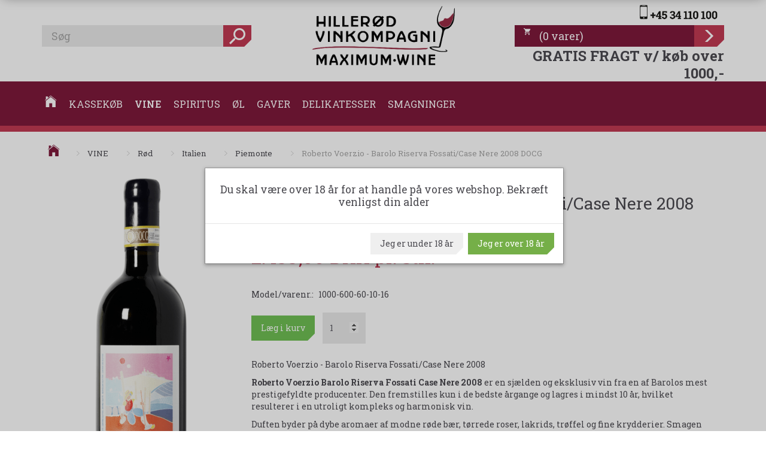

--- FILE ---
content_type: text/html; charset=UTF-8
request_url: https://hilleroedvinkompagni.dk/piemonte-186/roberto-voerzio-barolo-riserva-fossati-case-nere-2008-docg-p2649
body_size: 26204
content:
<!doctype html>
<html class="no-js  "
	lang="da"
>
<head>
			<title>Roberto Voerzio - Barolo Riserva Fossati/Case Nere DOCG</title>
		<meta charset="utf-8">
		<meta http-equiv="X-UA-Compatible" content="IE=edge">
				<meta name="description" content="Roberto Voerzio - Barolo Riserva Fossati/Case Nere DOCG | Rødvin i særklasse fra Piemonte | Besøg Hillerød Vinkompagni og se vores store udvalg.">
				<meta name="keywords" content="Roberto Voerzio - Barolo Riserva Fossati/Case Nere DOCG,nordsjælland,hillerød vinkompagni,vintilbud">
		<meta name="viewport" content="width=device-width, initial-scale=1">
											
	<meta property="og:site_name" content="Hillerød VinKompagni - Maximum Wine. Måske den mest spændende vinbutik i Danmark.">
	<meta property="og:type" content="product">
	<meta property="og:title" content="Roberto Voerzio - Barolo Riserva Fossati/Case Nere DOCG">
	<meta property="og:url" content="https://hilleroedvinkompagni.dk/piemonte-186/roberto-voerzio-barolo-riserva-fossati-case-nere-2008-docg-p2649">
	<meta property="og:image" content="https://hilleroedvinkompagni.dk/media/cache/fb_image_thumb/product-images/26/49/Cas_nere1739443736.4452.png.png?1739443736">
	<meta property="og:description" content="Roberto Voerzio - Barolo Riserva Fossati/Case Nere 2008 
Roberto Voerzio Barolo Riserva Fossati Case Nere 2008 er en sjælden og eksklusiv vin fra en af Barolos mest prestigefyldte producenter. Den fremstilles kun i de bedste årgange og lagres i mindst 10 år, hvilket resulterer i en utroligt kompleks og harmonisk vin.
Duften byder på dybe aromaer af modne røde bær, tørrede roser, lakrids, trøffel og fine krydderier. Smagen er intens og fløjlsblød med lag på lag af kirsebær, mørk chokolade, tobak og mineralitet. De elegante, men faste tanniner kombineret med en frisk syre giver vinen en imponerende lagringskapacitet.
2008-årgangen er klassisk og struktureret, perfekt til lang tids udvikling. En vin for samlere og feinschmeckere, der passer perfekt til vildt, oksekød og lagrede oste.">
					<link rel="alternate" hreflang="x-default" href="https://hilleroedvinkompagni.dk/piemonte-186/roberto-voerzio-barolo-riserva-fossati-case-nere-2008-docg-p2649">
			<link rel="alternate" hreflang="da-dk" href="https://hilleroedvinkompagni.dk/piemonte-186/roberto-voerzio-barolo-riserva-fossati-case-nere-2008-docg-p2649">
		
	<link rel="apple-touch-icon" href="/apple-touch-icon.png?v=1355145833">
	<link rel="icon" href="/favicon.ico?v=259393116">

			<noscript>
	<style>
		.mm-inner .dropup,
		.mm-inner .dropdown {
			position: relative !important;
		}

		.dropdown:hover > .dropdown-menu {
			display: block !important;
			visibility: visible !important;
			opacity: 1;
		}

		.image.loading {
			opacity: 1;
		}

		.search-popup:hover .search {
			display: block;
		}
	</style>
</noscript>

<link rel="stylesheet" href="/build/frontend-theme/480.04a0f6ae.css"><link rel="stylesheet" href="/build/frontend-theme/theme.81aa783f.css">
	
			<script id="obbIePolyfills">

	/**
	 * Object.assign() for IE11
	 * https://developer.mozilla.org/en-US/docs/Web/JavaScript/Reference/Global_Objects/Object/assign#Polyfill
	 */
	if (typeof Object.assign !== 'function') {

		Object.defineProperty(Object, 'assign', {

			value: function assign(target, varArgs) {

				// TypeError if undefined or null
				if (target == null) {
					throw new TypeError('Cannot convert undefined or null to object');
				}

				var to = Object(target);

				for (var index = 1; index < arguments.length; index++) {

					var nextSource = arguments[index];

					if (nextSource != null) {

						for (var nextKey in nextSource) {

							// Avoid bugs when hasOwnProperty is shadowed
							if (Object.prototype.hasOwnProperty.call(nextSource, nextKey)) {
								to[nextKey] = nextSource[nextKey];
							}
						}
					}
				}

				return to;
			},

			writable: true,
			configurable: true
		});
	}

</script>
<script id="obbJqueryShim">

		!function(){var n=[],t=function(t){n.push(t)},o={ready:function(n){t(n)}};window.jQuery=window.$=function(n){return"function"==typeof n&&t(n),o},document.addEventListener("obbReady",function(){for(var t=n.shift();t;)t(),t=n.shift()})}();

	
</script>

<script id="obbInit">

	document.documentElement.className += (self === top) ? ' not-in-iframe' : ' in-iframe';

	window.obb = {

		DEVMODE: false,

		components: {},

		constants: {
			IS_IN_IFRAME: (self !== top),
		},

		data: {
			possibleDiscountUrl: '/discount/check-product',
			possibleWishlistUrl: '/wishlist/check',
			buildSliderUrl: '/slider',
		},

		fn: {},

		jsServerLoggerEnabled: false,
	};

</script>
<script id="obbConstants">

	/** @lends obbConstants */
	obb.constants = {
		HOST: 'https://hilleroedvinkompagni.dk',

		// Environment
		IS_PROD_MODE: true,
		IS_DEV_MODE: false,
		IS_TEST_MODE: false,
		IS_TEST_RUNNING: document.documentElement.hasAttribute('webdriver'),

		// Browser detection
		// https://stackoverflow.com/a/23522755/1949503
		IS_BROWSER_SAFARI: /^((?!chrome|android).)*safari/i.test(navigator.userAgent),

		// Current currency
		CURRENCY: 'DKK',
		// Current currency
		CURRENCY_OPT: {
			'left': '',
			'right': ' DKK',
			'thousand': '.',
			'decimal': ',',
		},

		LOCALES: [{"code":"da","locale":"da_dk"}],

		// Common data attributes
		LAZY_LOAD_BOOL_ATTR: 'data-lazy-load',

		// Current language's localization id
		LOCALE_ID: 'da',

		// Shopping cart
		SHOPPINGCART_POPUP_STATUS: false,
		BROWSER_LANGUAGE_DETECTION_ENABLE: false,
		CART_COOKIE_GUEST_ID: '_gpp_gcid',
		CART_COOKIE_POPUP_FLAG: '_gpp_sc_popup',
		CART_IMAGE_WIDTH: '40',
		CART_IMAGE_HEIGHT: '40',

		COOKIE_FE_LIST_VIEW: '_gpp_shop_clw',
		COOKIE_FE_USER: '_gpp_y',
		COOKIE_FE_PURCHASE_SESSION: '_gpp_purchase_session',
		COOKIE_FE_TRACKING: '_gpp_tupv',
		COOKIE_FE_AGE: '_gpp_age',
		COOKIE_FE_LANGUAGE: '_gpp_shop_language',

		// Category page
		PRODUCT_LISTING_LAYOUT: 'list',

		// Category filters
		FILTER_ANIMATION_DURATION: 400,
		FILTER_UPDATE_NUMBER_OF_PRODUCTS_DELAY: 400,
		FILTER_APPLY_DELAY: 2000,
		FILTER_PARAMS_WITH_MULTIPLE_VALUES_REGEXP: '^(av-\\d+|br|cat|stock|g-\\d+)$',

		// Viewport breakpoint widths
		viewport: {
			XP_MAX: 479,
			XS_MIN: 480,
			XS_MAX: 799,
			SM_MIN: 800,
			SM_MAX: 991,
			MD_MIN: 992,
			MD_MAX: 1199,
			LG_MIN: 1200,

			WIDTH_PARAM_IN_REQUEST: 'viewport_width',
			XP: 'xp',
			XS: 'xs',
			SM: 'sm',
			MD: 'md',
			LG: 'lg',
		},

		IS_SEARCH_AUTOCOMPLETE_ENABLED: true
	};

</script>

<script id="obbCookies">
	(function() {

		var obb = window.obb;

		obb.fn.setCookie = function setCookie(cname, cvalue, exdays) {
			var d = new Date();
			d.setTime(d.getTime() + (exdays * 24 * 60 * 60 * 1000));
			var expires = "expires=" + d.toUTCString();
			document.cookie = cname + "=" + cvalue + "; " + expires;
		};

		obb.fn.getCookie = function getCookie(cname) {
			var name = cname + "=";
			var ca = document.cookie.split(';');
			for (var i = 0; i < ca.length; i++) {
				var c = ca[i];
				while (c.charAt(0) == ' ') {
					c = c.substring(1);
				}
				if (c.indexOf(name) == 0) {
					return c.substring(name.length, c.length);
				}
			}
			return false;
		};

		
	})();
</script>

<script id="obbTranslations">

	/** @lends obbTranslations */
	obb.translations = {

		categories: "Kategorier",
		brands: "M\u00e6rker",
		products: "Produkter",
		pages: "Information",

		confirm: "Bekr\u00e6ft",
		confirmDelete: "Er du sikker p\u00e5 at du vil slette dette?",
		confirmDeleteWishlist: "Er du sikker p\u00e5 at du vil slette denne \u00f8nskeliste, med alt indhold?",

		add: "Tilf\u00f8j",
		moreWithEllipsis: "L\u00e6s mere...",

		foundProduct: "Fundet %s produkter",
		foundProducts: "%s produkter fundet",
		notAvailable: "Ikke tilg\u00e6ngelig",
		notFound: "Ikke fundet",
		pleaseChooseVariant: "V\u00e6lg venligst en variant",
		pleaseChooseAttribute: "V\u00e6lg venligst %s",
		pleaseChooseAttributes: "V\u00e6lg venligst %s og %s",

		viewAll: "Vis alle",
		viewAllFrom: "Se alle fra",
		quantityStep: "Denne vare s\u00e6lges kun i antal\/kolli af %s",
		quantityMinimum: "Minimum k\u00f8b af denne vare er %s",
		quantityMaximum: "Maks %s stk. kan k\u00f8bes af denne vare",

		notifications: {

			fillRequiredFields: "Ikke alle obligatoriske felter er udfyldt",
		},
		notAllProductAvaliableInSet: "Desv\u00e6rre er alle produkter i dette s\u00e6t ikke tilg\u00e6ngelige. V\u00e6lg en venligst en anden variant, eller fjern produkter som ikke er tilg\u00e6ngelige.",
		wasCopiedToClipboard: "Text was copied to clipboard",
	};

</script>


	
	<link rel="icon" href="/favicon.ico"><script>
window.dataLayer = window.dataLayer || [];
function gtag(){ dataLayer.push(arguments); }
gtag('consent', 'default', {
'ad_storage': 'denied',
'ad_user_data': 'denied',
'ad_personalization': 'denied',
'analytics_storage': 'denied',
'wait_for_update': 500
});
gtag('set', 'ads_data_redaction', true);

</script>

<script id="CookieConsent" src="https://policy.app.cookieinformation.com/uc.js"
    data-culture="DA" data-gcm-version="2.0" type="text/javascript"></script>
	
<script async src="https://www.googletagmanager.com/gtag/js?id=G-5ZK04RHJHP"></script>
<script id="OBBGoogleAnalytics4">
	window.dataLayer = window.dataLayer || [];

	function gtag() {
		dataLayer.push(arguments);
	}

	gtag('js', new Date());

	gtag('config', 'G-5ZK04RHJHP', {
		'anonymize_ip': false
		 });


	gtag('event', 'view_item', {
		currency: "DKK",
		value: 2499,
		items: [
			{
				"item_id": "2649",
				"item_name": "Roberto\u0020Voerzio\u0020\u002D\u0020Barolo\u0020Riserva\u0020Fossati\/Case\u0020Nere\u00202008\u0020DOCG",
				"item_brand": "",
				"item_category": "VINE\u0020\/\u0020R\u00F8d\u0020\/\u0020Italien\u0020\/\u0020Piemonte",
				"quantity": 1,
				"price": 2499,
				"url": "https://hilleroedvinkompagni.dk/piemonte-186/roberto-voerzio-barolo-riserva-fossati-case-nere-2008-docg-p2649",
				"image_url": "https://hilleroedvinkompagni.dk/media/cache/product_info_main_thumb/product-images/26/49/Cas_nere1739443736.4452.png.png"
			}
		]
	});



</script>
<!-- Start of Sleeknote signup and lead generation tool - www.sleeknote.com -->
<script id='sleeknoteScript' type='text/javascript'>
    (function () {        var sleeknoteScriptTag = document.createElement('script');
        sleeknoteScriptTag.type = 'text/javascript';
        sleeknoteScriptTag.charset = 'utf-8';
        sleeknoteScriptTag.src = ('//sleeknotecustomerscripts.sleeknote.com/8280.js');
        var s = document.getElementById('sleeknoteScript'); 
       s.parentNode.insertBefore(sleeknoteScriptTag, s); 
   })();
   </script>
<!-- End of Sleeknote signup and lead generation tool - www.sleeknote.com --><meta name="google-site-verification" content="SGCCo1CsRXzIcSwt8W2RVPa-71oruoXxrgICk2MqfHE" /><!-- Facebook Pixel Code -->
<script>
	!function(f,b,e,v,n,t,s)
	{if(f.fbq)return;n=f.fbq=function(){n.callMethod?
		n.callMethod.apply(n,arguments):n.queue.push(arguments)};
		if(!f._fbq)f._fbq=n;n.push=n;n.loaded=!0;n.version='2.0';
		n.queue=[];t=b.createElement(e);t.async=!0;
		t.src=v;s=b.getElementsByTagName(e)[0];
		s.parentNode.insertBefore(t,s)}(window, document,'script',
		'https://connect.facebook.net/en_US/fbevents.js');
	fbq('init', '862705517591417');
			fbq('track', 'ViewContent', {
			currency: "DKK",
			value: 1999.2,
			content_ids: 2649,
			content_name: 'Roberto Voerzio - Barolo Riserva Fossati/Case Nere 2008 DOCG',
			content_type: 'product',
			product_catalog_id: '294289345211489',
			content_category: 'Piemonte'
		});
		$(function () {
		fbq('track', 'PageView');
		$(document).on('obbAjaxLoadFirstTarget.cart', function (event, params) {
			if (!params.success || !params.eventTrackingData) {
				return;
			}
			const products = params.eventTrackingData.products ? params.eventTrackingData.products : [];
			let addProductData = [];
			let productDataValue = 0;
			let productType = 'product';
			let productIds = [];
			products.forEach(function (product) {
				const quantity = fetchQuantityFromParameters(params.additionalParameters);
				if(product.articleId) {
					productType = 'product_group';
				}
				productDataValue += product.value;
				addProductData.push({
					id: product.productId,
					quantity: quantity ? quantity : 1
				});
				productIds.push(product.productId);
			});
			if (params.eventName === 'cart.add') {
				fbq('track', 'AddToCart', {
					value: productDataValue,
					currency: 'DKK',
					contents: addProductData,
					content_ids: productIds,
					content_type: productType,
					product_catalog_id: '294289345211489',
				});
			}
		});
	});
	function fetchQuantityFromParameters(queryString) {
		const splitedParams = queryString.split("&");
		for (let i = 0; i < splitedParams.length; i++) {
			if (~splitedParams[i].indexOf('quantity')) {
				return splitedParams[i].match(/=(\d+)/)[1];
			}
		}
		return null;
	}
</script>
<noscript><img height="1" width="1" style="display:none"
               src="https://www.facebook.com/tr?id=862705517591417&ev=PageView&noscript=1"
	/></noscript>
<!-- End Facebook Pixel Code --><!-- Google Tag Manager -->
<script>(function(w,d,s,l,i){w[l]=w[l]||[];w[l].push({'gtm.start':
new Date().getTime(),event:'gtm.js'});var f=d.getElementsByTagName(s)[0],
j=d.createElement(s),dl=l!='dataLayer'?'&l='+l:'';j.async=true;j.src=
'https://www.googletagmanager.com/gtm.js?id='+i+dl;f.parentNode.insertBefore(j,f);
})(window,document,'script','dataLayer','GTM-PWZZ9ZX9');</script>
<!-- End Google Tag Manager -->
</head>

<body class="	page-product pid2649 	
 ">
	

	<div id="page-wrapper" class="page-wrapper">

		<section id="page-inner" class="page-inner">

			<header id="header" class="site-header">
									
<div
	class="navbar-default navbar-mobile visible-xp-block visible-xs-block "
	data-hook="mobileNavbar"
	role="tabpanel"
>
	<div class="container">

		<div class="clearfix">
			
<div
	class="sidebar-toggle-wrap visible-xp-block visible-xs-block pull-left"
>
	<button
		class="btn btn-default sidebar-toggle sidebar-toggle-general"
		data-hook="toggleMobileMenu"
	>
		<i class="icon-bars">
			<span class="sr-only">Skifte navigation</span>
			<span class="icon-bar"></span>
			<span class="icon-bar"></span>
			<span class="icon-bar"></span>
		</i>
		<span>Menu</span>
	</button>
</div>

			<ul class="nav navbar-nav nav-pills navbar-mobile-tabs pull-right">

				<li>
					<a
						class="toggle-price-vat"
						title="Vis&#x20;priser&#x20;ekskl.&#x20;moms"
						href="https://hilleroedvinkompagni.dk/_switch/price_vat"
					>
						<i class="glyphicon glyphicon-euro"></i>
					</a>
				</li>
				<li>
					<a
						class="toggle-tab-search"
						title="Søg"
						data-toggle="pill"
					>
						<i class="glyphicon glyphicon-search"></i>
					</a>
				</li>
				
				<li>
											<a
							class="login"
							data-hook="mobileNavbar-loginButton"
							title="Login"
							href="/user/"
							data-toggle="modal"
							data-target="#login-modal"
						>
							<i class="glyphicon glyphicon-user"></i>
						</a>
									</li>

									<li>
						<a
							class="toggle-tab-minicart "
							title="Cart"
							data-hook="mobileNavbar"
							href="#navbarMobileMinicart"
							data-toggle="pill"
						>
							<i class="glyphicon glyphicon-shopping-cart"></i>
							<span class="count badge"></span>
						</a>
					</li>
				
			</ul>
		</div>

		<div class="tab-content">
			<div
				class="tab-pane fade page-content tab-userbar"
				id="navbarMobileUserbar"
				data-hook="mobileNavbar-userMenu"
				role="tabpanel"
			>
				<ul class="nav navbar-nav">
					

					<li>
			<a class="login login-link"
   href="/user/"
   title="Login"
   data-toggle="modal"
   data-target="#login-modal"
	>
	<i class="glyphicon glyphicon-user"></i>
	<span class="title">
		Login
	</span>
</a>
		</li>
	
				</ul>
			</div>
		</div>

	</div>
</div>
									<div class="container hidden-print" bis_skin_checked="1"> 			 		 			 		 			 		 			 		 			 		 			 		 			 		 			 		 			 		 			 		 			 		 			 		 			 		 			 		 			 		 			 		 			 		 			 		 			 		 			 		 			 		 			 		 			 		 			 		 			 		 			 		 			 		 			 		 			 		 			 		 			 		 			 		 			 		 			 		 			 		 			 		 			 		 			 		 			 		 			 		 			 		 			 		 			 		 			 		 			 		 			 		 			 		 			 		 			 		 			 		 			 		 			 		 			 		 			 		 			 		 			 		 			 		 			 		 			 		 			 		 			 		 			 		 			 		 			 		 			 		 			 		 			 		 			 		 			 		 			 		 			 		 			 		 			 		 			 		 			 		 			 		 			 		 			 		 			 		 			 		 			 		 			 		 			 		 			 		 			 		 			 		 			 		 			 		 			 		 			 		 			 		 			 		 			 		 		 	<div class="row header-grid" bis_skin_checked="1"> 			 		 			 		 			 		 			 		 			 		 			 		 			 		 			<div class="col-md-8" bis_skin_checked="1">
<form method="GET"
	  action="/search/"
	  class="dropdown search hidden-xp hidden-xs"
	  data-target="modal"
	  
>
			
	<input
		id="search-input-desktop"
		type="search"
		class="form-control search-autocomplete"
		name="q"
		maxlength="255"
		placeholder="Søg"
		value=""
		data-request-url="/search/suggestion/"
		aria-haspopup="true"
		aria-expanded="false"
			>
		<button class="btn" type="submit" aria-label="Søg">
			<i class="glyphicon glyphicon-search"></i>
		</button>
		<div class="dropdown-menu w-100 search-output-container">
			<div class="suggestions d-none">
				<b>Forslag: </b>
				<div class="suggestion-terms"></div>
			</div>
			<div class="main">
				<div class="search-content empty" data-section="products" id="search-results-products">
					<ul class="mt-2 custom search-list"></ul>
					<p class="search-suggestion-empty">Ingen resultater fundet</p>
					<button name="view" type="submit" class="btn btn-link">
						Vis alle resultater <span>(0)</span>
					</button>
				</div>
			</div>
		</div>
				<style>
			form.search .dropdown-menu li .image {
				max-width: 100px;
			}
		</style>

	</form>
 </div> 			<div class="col-md-8" bis_skin_checked="1"><div class="custom-text" bis_skin_checked="1">



<div class="logo"><a title="Hillerød VinKompagni" href="/"><img src="/images/logo/HILLER%C3%98D_VK_LOGO.png" width="100%" height="auto" /></a></div>
</div></div> 		<div class="col-md-8" bis_skin_checked="1"><div class="custom-text telefon hidden-xp hidden-xs" bis_skin_checked="1">



<p style="text-align: right;"><a href="tel:+4534110100"><img src="/images/logo/Hiller%C3%B8d_Mobil_ikon_endelig.png" width="100%" height="auto"></a></p>
</div>
	<ul
		class="minicart minicart-compact  nav hidden-xp hidden-xs pull-right navbar-right"
		id="minicart"
		
	>
		<li
			class="dropdown"
			data-backdrop="static"
			data-dropdown-align="right"
			data-reload-name="cart"
			data-reload-url="/cart/show/minicart/compact"
		>
			<a href="/cart/" data-toggle="dropdown" data-hover="dropdown" data-prevent-closing-dropdown>
	<div class="inner">
		<span class="glyphicon glyphicon-shopping-cart"></span>
		<span class="title">
            <span class="paren">(</span>0<span class="varer"> varer</span><span class="paren">)</span>
					</span>
		<span class="total">
			
		</span>
			</div>
</a>
<div class="dropdown-menu">
	

	<div class="cart cart-compact panel panel-default empty "
		
	>
		<div class="panel-heading">
			Indkøbskurv
		</div>

		<div class="panel-body"
			 data-reload-name="cart"
			 data-reload-url="/cart/show/cartbody_minified/compact"
		>
			

	<div class="inner empty">
		<span class="empty-cart-message">
			Din indkøbskurv er tom!
		</span>
	</div>




			
		</div>

		<div class="panel-footer">

			<form action="/checkout">
				<button type="submit" class="btn btn-primary btn-block">
					Til kassen
				</button>
			</form>

			<form action="/cart/">
				<button type="submit" class="btn btn-default btn-block">
					Se indkøbskurv
				</button>
			</form>
		</div>

	</div>
</div>
		</li>
	</ul>
 <div class="custom-text text-right" bis_skin_checked="1">



<h3><a title="Fragtpriser" href="/fragt-237/"><strong>GRATIS FRAGT v/ køb over 1000,-</strong></a></h3>
</div></div></div></div><nav class="navbar navbar-default mm hidden-print" role="navigation"> 		<div class="container" bis_skin_checked="1"> 			<div class="collapse navbar-collapse" bis_skin_checked="1"><div class="custom-html nav home-button navbar-nav horizontal-categories-menu" bis_skin_checked="1">



<li><a href="/">
    <i class="ion ion-ios-home"></i>
</a></li>
</div>



					
		<ul class="horizontal-categories-menu nav navbar-nav mm-fw navbar-left navbar-nav mm-inner max-level-3 ">
											
						 	
			
	<li class="cid437 level1"
					data-dropdown-align="left"
			>
		<a class=""
		   href="/kassekoeb-437/"
					>
			
			<span class="col-title">
				<span class="title">KASSEKØB</span>

				
				</span>
		</a>

						
			</li>

											
						 	
													
	<li class="cid407 level1 parent has-children dropdown mm-fw mm-columns-6"
					data-dropdown-align="center"
			>
		<a class="dropdown-toggle"
		   href="/vine-407/"
							data-toggle="dropdown"
				data-hover="dropdown"
				data-link-is-clickable
					>
			
			<span class="col-title">
				<span class="title">VINE</span>

				
				<span class="caret"></span>
				</span>
		</a>

											
								<ul class="dropdown-menu hidden mm-content">
				
											
			<li class="mm-column col-sm-1" style="width: 16.666666666667%;">
			<ul>
																																						
		
											
	<li class="cid272 level2 parent has-children mm-cell"
			>
		<a class=""
		   href="/roed-272/"
					>
			
			<span class="col-title">
				<span class="title">Rød</span>

				
				</span>
		</a>

											
								<ul class="">
				
																			
		
			
	<li class="cid63 level3"
			>
		<a class=""
		   href="/spanien-63/"
					>
			
			<span class="col-title">
				<span class="title">Spanien</span>

				
				</span>
		</a>

											
			</li>

															
		
			
	<li class="cid65 level3"
			>
		<a class=""
		   href="/sydafrika-65/"
					>
			
			<span class="col-title">
				<span class="title">Sydafrika</span>

				
				</span>
		</a>

											
			</li>

															
		
			
	<li class="cid275 level3"
			>
		<a class=""
		   href="/argentina-275/"
					>
			
			<span class="col-title">
				<span class="title">Argentina</span>

				
				</span>
		</a>

											
			</li>

															
		
			
	<li class="cid276 level3"
			>
		<a class=""
		   href="/australien-276/"
					>
			
			<span class="col-title">
				<span class="title">Australien</span>

				
				</span>
		</a>

											
			</li>

															
		
			
	<li class="cid278 level3"
			>
		<a class=""
		   href="/chile-278/"
					>
			
			<span class="col-title">
				<span class="title">Chile</span>

				
				</span>
		</a>

											
			</li>

															
		
			
	<li class="cid280 level3"
			>
		<a class=""
		   href="/frankrig-280/"
					>
			
			<span class="col-title">
				<span class="title">Frankrig</span>

				
				</span>
		</a>

											
			</li>

															
		
			
	<li class="cid54 level3 parent"
			>
		<a class=""
		   href="/italien-54/"
					>
			
			<span class="col-title">
				<span class="title">Italien</span>

				
				</span>
		</a>

											
			</li>

															
		
			
	<li class="cid282 level3"
			>
		<a class=""
		   href="/canada-282/"
					>
			
			<span class="col-title">
				<span class="title">Canada</span>

				
				</span>
		</a>

											
			</li>

															
		
			
	<li class="cid375 level3"
			>
		<a class=""
		   href="/mexico-375/"
					>
			
			<span class="col-title">
				<span class="title">Mexico</span>

				
				</span>
		</a>

											
			</li>

															
		
			
	<li class="cid206 level3"
			>
		<a class=""
		   href="/new-zealand-206/"
					>
			
			<span class="col-title">
				<span class="title">New Zealand</span>

				
				</span>
		</a>

											
			</li>

															
		
			
	<li class="cid97 level3"
			>
		<a class=""
		   href="/portugal-97/"
					>
			
			<span class="col-title">
				<span class="title">Portugal</span>

				
				</span>
		</a>

											
			</li>

															
		
			
	<li class="cid99 level3"
			>
		<a class=""
		   href="/tyskland-99/"
					>
			
			<span class="col-title">
				<span class="title">Tyskland</span>

				
				</span>
		</a>

											
			</li>

															
		
			
	<li class="cid277 level3"
			>
		<a class=""
		   href="/usa-277/"
					>
			
			<span class="col-title">
				<span class="title">USA</span>

				
				</span>
		</a>

											
			</li>

															
		
			
	<li class="cid430 level3"
			>
		<a class=""
		   href="/oestrig-430/"
					>
			
			<span class="col-title">
				<span class="title">Østrig</span>

				
				</span>
		</a>

											
			</li>

															
		
			
	<li class="cid449 level3"
			>
		<a class=""
		   href="/pinot-noir-udsalg-449/"
					>
			
			<span class="col-title">
				<span class="title">Pinot Noir UDSALG</span>

				
				</span>
		</a>

											
			</li>

												</ul>
			</li>

																		</ul>
		</li>
			<li class="mm-column col-sm-1" style="width: 16.666666666667%;">
			<ul>
																																						
		
											
	<li class="cid273 level2 has-children mm-cell"
			>
		<a class=""
		   href="/hvid-273/"
					>
			
			<span class="col-title">
				<span class="title">Hvid</span>

				
				</span>
		</a>

											
								<ul class="">
				
																			
		
			
	<li class="cid66 level3"
			>
		<a class=""
		   href="/sydafrika-66/"
					>
			
			<span class="col-title">
				<span class="title">Sydafrika</span>

				
				</span>
		</a>

											
			</li>

															
		
			
	<li class="cid92 level3"
			>
		<a class=""
		   href="/argentina-92/"
					>
			
			<span class="col-title">
				<span class="title">Argentina</span>

				
				</span>
		</a>

											
			</li>

															
		
			
	<li class="cid56 level3"
			>
		<a class=""
		   href="/australien-56/"
					>
			
			<span class="col-title">
				<span class="title">Australien</span>

				
				</span>
		</a>

											
			</li>

															
		
			
	<li class="cid58 level3"
			>
		<a class=""
		   href="/chile-58/"
					>
			
			<span class="col-title">
				<span class="title">Chile</span>

				
				</span>
		</a>

											
			</li>

															
		
			
	<li class="cid284 level3"
			>
		<a class=""
		   href="/frankrig-284/"
					>
			
			<span class="col-title">
				<span class="title">Frankrig</span>

				
				</span>
		</a>

											
			</li>

															
		
			
	<li class="cid319 level3"
			>
		<a class=""
		   href="/mexico-319/"
					>
			
			<span class="col-title">
				<span class="title">Mexico</span>

				
				</span>
		</a>

											
			</li>

															
		
			
	<li class="cid288 level3"
			>
		<a class=""
		   href="/italien-288/"
					>
			
			<span class="col-title">
				<span class="title">Italien</span>

				
				</span>
		</a>

											
			</li>

															
		
			
	<li class="cid205 level3"
			>
		<a class=""
		   href="/new-zealand-205/"
					>
			
			<span class="col-title">
				<span class="title">New Zealand</span>

				
				</span>
		</a>

											
			</li>

															
		
			
	<li class="cid229 level3"
			>
		<a class=""
		   href="/oestrig-229/"
					>
			
			<span class="col-title">
				<span class="title">Østrig</span>

				
				</span>
		</a>

											
			</li>

															
		
			
	<li class="cid373 level3"
			>
		<a class=""
		   href="/portugal-373/"
					>
			
			<span class="col-title">
				<span class="title">Portugal</span>

				
				</span>
		</a>

											
			</li>

															
		
			
	<li class="cid303 level3"
			>
		<a class=""
		   href="/spanien-303/"
					>
			
			<span class="col-title">
				<span class="title">Spanien</span>

				
				</span>
		</a>

											
			</li>

															
		
			
	<li class="cid94 level3"
			>
		<a class=""
		   href="/usa-94/"
					>
			
			<span class="col-title">
				<span class="title">USA</span>

				
				</span>
		</a>

											
			</li>

															
		
			
	<li class="cid100 level3"
			>
		<a class=""
		   href="/tyskland-100/"
					>
			
			<span class="col-title">
				<span class="title">Tyskland</span>

				
				</span>
		</a>

											
			</li>

															
		
			
	<li class="cid409 level3"
			>
		<a class=""
		   href="/canada-409/"
					>
			
			<span class="col-title">
				<span class="title">Canada</span>

				
				</span>
		</a>

											
			</li>

												</ul>
			</li>

																		</ul>
		</li>
			<li class="mm-column col-sm-1" style="width: 16.666666666667%;">
			<ul>
																																						
		
											
	<li class="cid274 level2 has-children mm-cell"
			>
		<a class=""
		   href="/ros-274/"
					>
			
			<span class="col-title">
				<span class="title">Rosé</span>

				
				</span>
		</a>

											
								<ul class="">
				
																			
		
			
	<li class="cid158 level3"
			>
		<a class=""
		   href="/australien-158/"
					>
			
			<span class="col-title">
				<span class="title">Australien</span>

				
				</span>
		</a>

											
			</li>

															
		
			
	<li class="cid234 level3"
			>
		<a class=""
		   href="/chile-234/"
					>
			
			<span class="col-title">
				<span class="title">Chile</span>

				
				</span>
		</a>

											
			</li>

															
		
			
	<li class="cid300 level3"
			>
		<a class=""
		   href="/frankrig-300/"
					>
			
			<span class="col-title">
				<span class="title">Frankrig</span>

				
				</span>
		</a>

											
			</li>

															
		
			
	<li class="cid304 level3"
			>
		<a class=""
		   href="/italien-304/"
					>
			
			<span class="col-title">
				<span class="title">Italien</span>

				
				</span>
		</a>

											
			</li>

															
		
			
	<li class="cid302 level3"
			>
		<a class=""
		   href="/spanien-302/"
					>
			
			<span class="col-title">
				<span class="title">Spanien</span>

				
				</span>
		</a>

											
			</li>

															
		
			
	<li class="cid270 level3"
			>
		<a class=""
		   href="/sydafrika-270/"
					>
			
			<span class="col-title">
				<span class="title">Sydafrika</span>

				
				</span>
		</a>

											
			</li>

															
		
			
	<li class="cid434 level3"
			>
		<a class=""
		   href="/tyskland-434/"
					>
			
			<span class="col-title">
				<span class="title">Tyskland</span>

				
				</span>
		</a>

											
			</li>

															
		
			
	<li class="cid454 level3"
			>
		<a class=""
		   href="/usa-454/"
					>
			
			<span class="col-title">
				<span class="title">USA</span>

				
				</span>
		</a>

											
			</li>

												</ul>
			</li>

																		</ul>
		</li>
			<li class="mm-column col-sm-1" style="width: 16.666666666667%;">
			<ul>
																																						
		
											
	<li class="cid286 level2 has-children mm-cell"
			>
		<a class=""
		   href="/mousserende-286/"
					>
			
			<span class="col-title">
				<span class="title">Mousserende</span>

				
				</span>
		</a>

											
								<ul class="">
				
																			
		
			
	<li class="cid291 level3"
			>
		<a class=""
		   href="/italien-291/"
					>
			
			<span class="col-title">
				<span class="title">Italien</span>

				
				</span>
		</a>

											
			</li>

															
		
			
	<li class="cid80 level3"
			>
		<a class=""
		   href="/frankrig-80/"
					>
			
			<span class="col-title">
				<span class="title">Frankrig</span>

				
				</span>
		</a>

											
			</li>

															
		
			
	<li class="cid155 level3"
			>
		<a class=""
		   href="/spanien-155/"
					>
			
			<span class="col-title">
				<span class="title">Spanien</span>

				
				</span>
		</a>

											
			</li>

												</ul>
			</li>

																		</ul>
		</li>
			<li class="mm-column col-sm-1" style="width: 16.666666666667%;">
			<ul>
																																						
		
											
	<li class="cid109 level2 has-children mm-cell"
			>
		<a class=""
		   href="/dessert-109/"
					>
			
			<span class="col-title">
				<span class="title">Dessert</span>

				
				</span>
		</a>

											
								<ul class="">
				
																			
		
			
	<li class="cid230 level3"
			>
		<a class=""
		   href="/argentina-230/"
					>
			
			<span class="col-title">
				<span class="title">Argentina</span>

				
				</span>
		</a>

											
			</li>

															
		
			
	<li class="cid161 level3"
			>
		<a class=""
		   href="/australien-161/"
					>
			
			<span class="col-title">
				<span class="title">Australien</span>

				
				</span>
		</a>

											
			</li>

															
		
			
	<li class="cid262 level3"
			>
		<a class=""
		   href="/chile-262/"
					>
			
			<span class="col-title">
				<span class="title">Chile</span>

				
				</span>
		</a>

											
			</li>

															
		
			
	<li class="cid163 level3"
			>
		<a class=""
		   href="/frankrig-163/"
					>
			
			<span class="col-title">
				<span class="title">Frankrig</span>

				
				</span>
		</a>

											
			</li>

															
		
			
	<li class="cid193 level3"
			>
		<a class=""
		   href="/italien-193/"
					>
			
			<span class="col-title">
				<span class="title">Italien</span>

				
				</span>
		</a>

											
			</li>

															
		
			
	<li class="cid404 level3"
			>
		<a class=""
		   href="/oestrig-404/"
					>
			
			<span class="col-title">
				<span class="title">Østrig</span>

				
				</span>
		</a>

											
			</li>

															
		
			
	<li class="cid374 level3"
			>
		<a class=""
		   href="/portugal-374/"
					>
			
			<span class="col-title">
				<span class="title">Portugal</span>

				
				</span>
		</a>

											
			</li>

															
		
			
	<li class="cid227 level3"
			>
		<a class=""
		   href="/spanien-227/"
					>
			
			<span class="col-title">
				<span class="title">Spanien</span>

				
				</span>
		</a>

											
			</li>

															
		
			
	<li class="cid384 level3"
			>
		<a class=""
		   href="/ungarn-384/"
					>
			
			<span class="col-title">
				<span class="title">Ungarn</span>

				
				</span>
		</a>

											
			</li>

															
		
			
	<li class="cid412 level3"
			>
		<a class=""
		   href="/sydafrika-412/"
					>
			
			<span class="col-title">
				<span class="title">Sydafrika</span>

				
				</span>
		</a>

											
			</li>

															
		
			
	<li class="cid419 level3"
			>
		<a class=""
		   href="/israel-419/"
					>
			
			<span class="col-title">
				<span class="title">Israel</span>

				
				</span>
		</a>

											
			</li>

												</ul>
			</li>

																		</ul>
		</li>
			<li class="mm-column col-sm-1" style="width: 16.666666666667%;">
			<ul>
																																						
		
						
	<li class="cid108 level2 mm-cell"
			>
		<a class=""
		   href="/portvin-108/"
					>
			
			<span class="col-title">
				<span class="title">Portvin</span>

				
				</span>
		</a>

						
			</li>

																																																	
		
											
	<li class="cid283 level2 has-children mm-cell"
			>
		<a class=""
		   href="/oevrige-283/"
					>
			
			<span class="col-title">
				<span class="title">Øvrige</span>

				
				</span>
		</a>

											
								<ul class="">
				
																			
		
			
	<li class="cid237 level3"
			>
		<a class=""
		   href="/fragt-237/"
					>
			
			<span class="col-title">
				<span class="title">Fragt</span>

				
				</span>
		</a>

											
			</li>

															
		
			
	<li class="cid224 level3"
			>
		<a class=""
		   href="/kassetilbud-224/"
					>
			
			<span class="col-title">
				<span class="title">Kassetilbud</span>

				
				</span>
		</a>

											
			</li>

															
		
			
	<li class="cid114 level3"
			>
		<a class=""
		   href="/riedel-114/"
					>
			
			<span class="col-title">
				<span class="title">Riedel</span>

				
				</span>
		</a>

											
			</li>

															
		
			
	<li class="cid378 level3"
			>
		<a class=""
		   href="/alkoholfri-378/"
					>
			
			<span class="col-title">
				<span class="title">Alkoholfri</span>

				
				</span>
		</a>

											
			</li>

															
		
			
	<li class="cid330 level3"
			>
		<a class=""
		   href="/bag-in-box-330/"
					>
			
			<span class="col-title">
				<span class="title">Bag-In-Box</span>

				
				</span>
		</a>

											
			</li>

															
		
			
	<li class="cid413 level3"
			>
		<a class=""
		   href="/horeca-413/"
					>
			
			<span class="col-title">
				<span class="title">HORECA</span>

				
				</span>
		</a>

											
			</li>

												</ul>
			</li>

																																				</ul>
		</li>
	
		
							</ul>
			</li>

											
						 	
													
	<li class="cid126 level1 has-children dropdown mm-columns-3"
					data-dropdown-align="center"
			>
		<a class="dropdown-toggle"
		   href="/spiritus-126/"
							data-toggle="dropdown"
				data-hover="dropdown"
				data-link-is-clickable
					>
			
			<span class="col-title">
				<span class="title">Spiritus</span>

				
				<span class="caret"></span>
				</span>
		</a>

											
								<ul class="dropdown-menu hidden mm-content">
				
											
			<li class="mm-column col-sm-1" style="width: 33.333333333333%;">
			<ul>
																																						
		
											
	<li class="cid138 level2 has-children mm-cell"
			>
		<a class=""
		   href="/oevrige-spiritus-138/"
					>
			
			<span class="col-title">
				<span class="title">Øvrige spiritus</span>

				
				</span>
		</a>

											
								<ul class="">
				
																			
		
			
	<li class="cid456 level3"
			>
		<a class=""
		   href="/ah-riise-spirit-drinks-456/"
					>
			
			<span class="col-title">
				<span class="title">A.H. Riise spirit drinks</span>

				
				</span>
		</a>

											
			</li>

												</ul>
			</li>

																																																	
		
						
	<li class="cid381 level2 mm-cell"
			>
		<a class=""
		   href="/absinthe-381/"
					>
			
			<span class="col-title">
				<span class="title">Absinthe</span>

				
				</span>
		</a>

						
			</li>

																																																	
		
						
	<li class="cid200 level2 mm-cell"
			>
		<a class=""
		   href="/bas-armagnac-marc-200/"
					>
			
			<span class="col-title">
				<span class="title">Bas Armagnac / Marc</span>

				
				</span>
		</a>

						
			</li>

																																																	
		
						
	<li class="cid137 level2 mm-cell"
			>
		<a class=""
		   href="/brandy-137/"
					>
			
			<span class="col-title">
				<span class="title">Brandy</span>

				
				</span>
		</a>

						
			</li>

																																																	
		
						
	<li class="cid195 level2 mm-cell"
			>
		<a class=""
		   href="/calvados-195/"
					>
			
			<span class="col-title">
				<span class="title">Calvados</span>

				
				</span>
		</a>

						
			</li>

																																																	
		
						
	<li class="cid178 level2 mm-cell"
			>
		<a class=""
		   href="/cognac-178/"
					>
			
			<span class="col-title">
				<span class="title">Cognac</span>

				
				</span>
		</a>

						
			</li>

																		</ul>
		</li>
			<li class="mm-column col-sm-1" style="width: 33.333333333333%;">
			<ul>
																																						
		
						
	<li class="cid203 level2 mm-cell"
			>
		<a class=""
		   href="/drinks-mixer-og-vand-203/"
					>
			
			<span class="col-title">
				<span class="title">Drinks Mixer og Vand</span>

				
				</span>
		</a>

						
			</li>

																																																	
		
						
	<li class="cid238 level2 mm-cell"
			>
		<a class=""
		   href="/gin-238/"
					>
			
			<span class="col-title">
				<span class="title">Gin</span>

				
				</span>
		</a>

						
			</li>

																																																	
		
						
	<li class="cid136 level2 mm-cell"
			>
		<a class=""
		   href="/grappa-eau-de-vie-136/"
					>
			
			<span class="col-title">
				<span class="title">Grappa / Eau-de-Vie</span>

				
				</span>
		</a>

						
			</li>

																																																	
		
											
	<li class="cid130 level2 has-children mm-cell"
			>
		<a class=""
		   href="/rom-spirit-130/"
					>
			
			<span class="col-title">
				<span class="title">Rom &amp; Spirit</span>

				
				</span>
		</a>

											
								<ul class="">
				
																			
		
			
	<li class="cid460 level3"
			>
		<a class=""
		   href="/rom-460/"
					>
			
			<span class="col-title">
				<span class="title">Rom</span>

				
				</span>
		</a>

											
			</li>

															
		
			
	<li class="cid461 level3"
			>
		<a class=""
		   href="/spirit-461/"
					>
			
			<span class="col-title">
				<span class="title">Spirit</span>

				
				</span>
		</a>

											
			</li>

												</ul>
			</li>

																																																	
		
						
	<li class="cid139 level2 mm-cell"
			>
		<a class=""
		   href="/snaps-braendevin-akvavit-139/"
					>
			
			<span class="col-title">
				<span class="title">Snaps - Brændevin Akvavit</span>

				
				</span>
		</a>

						
			</li>

																																																	
		
						
	<li class="cid382 level2 mm-cell"
			>
		<a class=""
		   href="/tequila-mezcal-382/"
					>
			
			<span class="col-title">
				<span class="title">Tequila, Mezcal</span>

				
				</span>
		</a>

						
			</li>

																		</ul>
		</li>
			<li class="mm-column col-sm-1" style="width: 33.333333333333%;">
			<ul>
																																						
		
						
	<li class="cid379 level2 mm-cell"
			>
		<a class=""
		   href="/vermouth-379/"
					>
			
			<span class="col-title">
				<span class="title">Vermouth</span>

				
				</span>
		</a>

						
			</li>

																																																	
		
						
	<li class="cid258 level2 mm-cell"
			>
		<a class=""
		   href="/vodka-258/"
					>
			
			<span class="col-title">
				<span class="title">Vodka</span>

				
				</span>
		</a>

						
			</li>

																																																	
		
											
	<li class="cid131 level2 has-children mm-cell"
			>
		<a class=""
		   href="/whisky-131/"
					>
			
			<span class="col-title">
				<span class="title">Whisky</span>

				
				</span>
		</a>

											
								<ul class="">
				
																			
		
			
	<li class="cid134 level3"
			>
		<a class=""
		   href="/amerika-134/"
					>
			
			<span class="col-title">
				<span class="title">Amerika</span>

				
				</span>
		</a>

											
			</li>

															
		
			
	<li class="cid359 level3"
			>
		<a class=""
		   href="/wales-359/"
					>
			
			<span class="col-title">
				<span class="title">Wales</span>

				
				</span>
		</a>

											
			</li>

															
		
			
	<li class="cid133 level3"
			>
		<a class=""
		   href="/irland-133/"
					>
			
			<span class="col-title">
				<span class="title">Irland</span>

				
				</span>
		</a>

											
			</li>

															
		
			
	<li class="cid356 level3"
			>
		<a class=""
		   href="/japan-356/"
					>
			
			<span class="col-title">
				<span class="title">Japan</span>

				
				</span>
		</a>

											
			</li>

															
		
			
	<li class="cid132 level3"
			>
		<a class=""
		   href="/skotland-132/"
					>
			
			<span class="col-title">
				<span class="title">Skotland</span>

				
				</span>
		</a>

											
			</li>

															
		
			
	<li class="cid439 level3"
			>
		<a class=""
		   href="/dansk-439/"
					>
			
			<span class="col-title">
				<span class="title">Dansk</span>

				
				</span>
		</a>

											
			</li>

												</ul>
			</li>

																		</ul>
		</li>
	
		
							</ul>
			</li>

											
						 	
													
	<li class="cid107 level1 has-children dropdown mm-columns-3"
					data-dropdown-align="center"
			>
		<a class="dropdown-toggle"
		   href="/oel-107/"
							data-toggle="dropdown"
				data-hover="dropdown"
				data-link-is-clickable
					>
			
			<span class="col-title">
				<span class="title">Øl</span>

				
				<span class="caret"></span>
				</span>
		</a>

											
								<ul class="dropdown-menu hidden mm-content">
				
											
			<li class="mm-column col-sm-1" style="width: 33.333333333333%;">
			<ul>
																																						
		
						
	<li class="cid400 level2 mm-cell"
			>
		<a class=""
		   href="/baladin-400/"
					>
			
			<span class="col-title">
				<span class="title">Baladin</span>

				
				</span>
		</a>

						
			</li>

																																																	
		
						
	<li class="cid361 level2 mm-cell"
			>
		<a class=""
		   href="/cider-361/"
					>
			
			<span class="col-title">
				<span class="title">Cider</span>

				
				</span>
		</a>

						
			</li>

																																																	
		
						
	<li class="cid340 level2 mm-cell"
			>
		<a class=""
		   href="/krenkerup-bryggeri-340/"
					>
			
			<span class="col-title">
				<span class="title">Krenkerup Bryggeri</span>

				
				</span>
		</a>

						
			</li>

																		</ul>
		</li>
			<li class="mm-column col-sm-1" style="width: 33.333333333333%;">
			<ul>
																																						
		
						
	<li class="cid122 level2 mm-cell"
			>
		<a class=""
		   href="/udenlandsk-oel-122/"
					>
			
			<span class="col-title">
				<span class="title">Udenlandsk øl</span>

				
				</span>
		</a>

						
			</li>

																																																	
		
						
	<li class="cid436 level2 mm-cell"
			>
		<a class=""
		   href="/bryghuset-moen-436/"
					>
			
			<span class="col-title">
				<span class="title">Bryghuset Møn</span>

				
				</span>
		</a>

						
			</li>

																		</ul>
		</li>
			<li class="mm-column col-sm-1" style="width: 33.333333333333%;">
			<ul>
																									</ul>
		</li>
	
		
							</ul>
			</li>

											
						 	
													
	<li class="cid287 level1 has-children dropdown mm-columns-2"
					data-dropdown-align="center"
			>
		<a class="dropdown-toggle"
		   href="/gaver-287/"
							data-toggle="dropdown"
				data-hover="dropdown"
				data-link-is-clickable
					>
			
			<span class="col-title">
				<span class="title">Gaver</span>

				
				<span class="caret"></span>
				</span>
		</a>

											
								<ul class="dropdown-menu hidden mm-content">
				
											
			<li class="mm-column col-sm-1" style="width: 50%;">
			<ul>
																																						
		
						
	<li class="cid142 level2 mm-cell"
			>
		<a class=""
		   href="/gavekort-142/"
					>
			
			<span class="col-title">
				<span class="title">Gavekort</span>

				
				</span>
		</a>

						
			</li>

																		</ul>
		</li>
			<li class="mm-column col-sm-1" style="width: 50%;">
			<ul>
																																						
		
						
	<li class="cid141 level2 mm-cell"
			>
		<a class=""
		   href="/gaveloesninger-141/"
					>
			
			<span class="col-title">
				<span class="title">Gaveløsninger</span>

				
				</span>
		</a>

						
			</li>

																		</ul>
		</li>
	
											<div class="clearfix"></div>
						<li class="mm-column col-sm-1" style="width: 50%;">
				<ul>
									
		
						
	<li class="cid420 level2 mm-cell"
			>
		<a class=""
		   href="/gaveaesker-420/"
					>
			
			<span class="col-title">
				<span class="title">Gaveæsker</span>

				
				</span>
		</a>

						
			</li>

				</ul>
			</li>
								<li class="mm-column col-sm-1" style="width: 50%;">
				<ul>
									
		
						
	<li class="cid435 level2 mm-cell"
			>
		<a class=""
		   href="/julekatalog-435/"
					>
			
			<span class="col-title">
				<span class="title">Julekatalog</span>

				
				</span>
		</a>

						
			</li>

				</ul>
			</li>
			
							</ul>
			</li>

											
						 	
													
	<li class="cid115 level1 has-children dropdown mm-columns-3"
					data-dropdown-align="center"
			>
		<a class="dropdown-toggle"
		   href="/delikatesser-115/"
							data-toggle="dropdown"
				data-hover="dropdown"
				data-link-is-clickable
					>
			
			<span class="col-title">
				<span class="title">Delikatesser</span>

				
				<span class="caret"></span>
				</span>
		</a>

											
								<ul class="dropdown-menu hidden mm-content">
				
											
			<li class="mm-column col-sm-1" style="width: 33.333333333333%;">
			<ul>
																																						
		
						
	<li class="cid116 level2 mm-cell"
			>
		<a class=""
		   href="/lakrids-116/"
					>
			
			<span class="col-title">
				<span class="title">Lakrids</span>

				
				</span>
		</a>

						
			</li>

																																																	
		
						
	<li class="cid357 level2 mm-cell"
			>
		<a class=""
		   href="/chokolade-357/"
					>
			
			<span class="col-title">
				<span class="title">Chokolade</span>

				
				</span>
		</a>

						
			</li>

																		</ul>
		</li>
			<li class="mm-column col-sm-1" style="width: 33.333333333333%;">
			<ul>
																																						
		
						
	<li class="cid172 level2 mm-cell"
			>
		<a class=""
		   href="/moen-drage-172/"
					>
			
			<span class="col-title">
				<span class="title">Møn Dragée</span>

				
				</span>
		</a>

						
			</li>

																																																	
		
						
	<li class="cid323 level2 mm-cell"
			>
		<a class=""
		   href="/the-mallows-323/"
					>
			
			<span class="col-title">
				<span class="title">The Mallows</span>

				
				</span>
		</a>

						
			</li>

																		</ul>
		</li>
			<li class="mm-column col-sm-1" style="width: 33.333333333333%;">
			<ul>
																</ul>
		</li>
	
		
							</ul>
			</li>

											
						 	
			
	<li class="cid332 level1"
					data-dropdown-align="left"
			>
		<a class=""
		   href="/smagninger-332/"
					>
			
			<span class="col-title">
				<span class="title">Smagninger</span>

				
				</span>
		</a>

						
			</li>

					</ul>

	
 </div> 		</div> 	</nav>
				<div class="section-border container"></div>
			</header>

				<style>
	@media (min-width: 800px) {

		.thumbnails-on-left .product-images-main {
			margin-left: 120px;
		}

		.thumbnails-on-right .product-images-main {
			margin-right: 120px;
		}

		.thumbnails-on-left .product-images-additional ul,
		.thumbnails-on-right .product-images-additional ul {
			max-width: 100px;
		}
	}
	.thumbnails-freeze {
		&.thumbnails-on-left .product-images-main {
			margin-left: 120px;
		}

		&.thumbnails-on-right .product-images-main {
			margin-right: 120px;
		}

		&.thumbnails-on-left .product-images-additional ul,
		&.thumbnails-on-right .product-images-additional ul {
			max-width: 100px;
		}
	}
</style>
	<main
		id="main"
		class="site-main product-info product pid2649 has-variants-compact no-options variants-template-constructor no-variant-preselect"
		data-product-id="2649"
		data-variants-template="constructor"
	>

		<div class="container">
			<div id="notification">
																</div>
		</div>

			<div class="container" bis_skin_checked="1"> 			 		 			 		 			 		 			 		 			 		 			 		 			 		 			 		 			 		 			 		 			 		 			 		 			 		 			 		 			 		 			 		 			 		 			 		 			 		 			 		 			 		 			 		 			 		 			 		 			 		 			 		 			 		 			 		 			 		 			 		 			 		 			 		 			 		 			 		 			 		 			 		 			 		 			 		 			 		 			 		 			 		 			 		 			 		 			 		 			 		 			 		 			 		 			 		 			 		 			 		 			 		 			 		 			 		 			<ol
	id="breadcrumb"
	class="breadcrumb hidden-print"
	itemscope itemtype="https://schema.org/BreadcrumbList"
>
							
		<li class="breadcrumb-item  "
			
		>
							<a
					
					href="/"
				>
					<span
						class="title"
						itemprop="name"
					>
						Forside
					</span>
				</a>
									</li>
							
		<li class="breadcrumb-item  "
			itemprop="itemListElement" itemtype="https://schema.org/ListItem" itemscope
		>
							<a
					itemtype="https://schema.org/Thing" itemprop="item"
					href="/vine-407/"
				>
					<span
						class="title"
						itemprop="name"
					>
						VINE
					</span>
				</a>
				<meta itemprop="position" content="2" />					</li>
							
		<li class="breadcrumb-item  "
			itemprop="itemListElement" itemtype="https://schema.org/ListItem" itemscope
		>
							<a
					itemtype="https://schema.org/Thing" itemprop="item"
					href="/roed-272/"
				>
					<span
						class="title"
						itemprop="name"
					>
						Rød
					</span>
				</a>
				<meta itemprop="position" content="3" />					</li>
							
		<li class="breadcrumb-item  "
			itemprop="itemListElement" itemtype="https://schema.org/ListItem" itemscope
		>
							<a
					itemtype="https://schema.org/Thing" itemprop="item"
					href="/italien-54/"
				>
					<span
						class="title"
						itemprop="name"
					>
						Italien
					</span>
				</a>
				<meta itemprop="position" content="4" />					</li>
							
		<li class="breadcrumb-item breadcrumb-parent-category "
			itemprop="itemListElement" itemtype="https://schema.org/ListItem" itemscope
		>
							<a
					itemtype="https://schema.org/Thing" itemprop="item"
					href="/piemonte-186/"
				>
					<span
						class="title"
						itemprop="name"
					>
						Piemonte
					</span>
				</a>
				<meta itemprop="position" content="5" />					</li>
							
		<li class="breadcrumb-item  active"
			
		>
							<span class="title">
					Roberto Voerzio - Barolo Riserva Fossati/Case Nere 2008 DOCG
				</span>
					</li>
	
</ol>
 <div class="block page-content" bis_skin_checked="1"> 			 		 			 		 			 		 			 		 			 		 			 		 			 		 			 		 			 		 			 		 			 		 			 		 			 		 			 		 			 		 			 		 			 		 			 		 			 		 			 		 <div class="row product-grid" bis_skin_checked="1"> 			 		 			 		 			 		 			 		 			 		 			 		 			 		 			 		 			 		 			 		 			 		 			 		 			 		 			 		 			 		 			 		 			 		 			 		 			 		 			 		 			 		 			 		 			 		 			 		 			 		 			 		 			 		 			 		 			 		 			 		 			 		 			 		 	<div class="col-md-7" bis_skin_checked="1"> 		 	
<div class="product-images thumbnails-on-bottom has-thumbnail-slider thumbnails-on-bottom"
	data-thumbnails-on="bottom"
	>

	<div class="labels">
	
	
	
	
	
	


</div>

			
<div class="product-images-main"
	 id="productImage2649"
	 data-product-id="2649"
>
	<ul class=""
		data-id="2649"
		data-widget-type="productDetailsImage"
		data-bxslider-options="{
    &quot;pagerCustom&quot;: &quot;#productThumbnails2649 ul&quot;,
    &quot;slideWidth&quot;: 200
}"
	>
		
			
			<li>
				<a class="fancybox"
				   href="/product-images/26/49/Cas_nere1739443736.4452.png.png"
				   rel="product-gallery"
				   title="Roberto Voerzio - Barolo Riserva Fossati/Case Nere 2008 DOCG"
				>
					
<div
		class="image image-wrapped image-responsive image-center  img-box-width"
				style="max-width: 200px; "
		data-id="17688"
	><div class="img-box-height"
			 style="padding-bottom: 300%;"
		><div class="img-wrap"><div class="img-background img-border"></div><div class="img-content"><span
							class="img-upscaled img-border "

							 title="Roberto Voerzio - Barolo Riserva Fossati/Case Nere 2008 DOCG" 
															style="background-image: url('https://hilleroedvinkompagni.dk/media/cache/product_info_main_thumb/product-images/26/49/Cas_nere1739443736.4452.png.png?1739443736');"
							
							
						></span><img
							class="img img-border  default"

							 alt="Roberto Voerzio - Barolo Riserva Fossati/Case Nere 2008 DOCG" 							 title="Roberto Voerzio - Barolo Riserva Fossati/Case Nere 2008 DOCG" 
															src="https://hilleroedvinkompagni.dk/media/cache/product_info_main_thumb/product-images/26/49/Cas_nere1739443736.4452.png.png?1739443736"
							
											data-cloudzoom="
					autoInside: '991',
					captionSource: 'none',
					disableZoom: 'auto',
					zoomImage: '/product-images/26/49/Cas_nere1739443736.4452.png.png',
					zoomSizeMode: 'image',
				"
			 itemprop="image"style="height:100%; width: auto;" width="600" height="174"
						><noscript><img
								class="img-border  default"
								src="https://hilleroedvinkompagni.dk/media/cache/product_info_main_thumb/product-images/26/49/Cas_nere1739443736.4452.png.png?1739443736"
								 alt="Roberto Voerzio - Barolo Riserva Fossati/Case Nere 2008 DOCG" 								 title="Roberto Voerzio - Barolo Riserva Fossati/Case Nere 2008 DOCG" 							></noscript></div><div class="img-overlay"><div class="labels"></div></div></div></div></div>				</a>
			</li>
		
			</ul>

	<div class="img-box-width image-wrapped image-vertical-placeholder"
	 style="display: none; max-width: 200px;"
>
	<div class="img-box-height"
		 style="padding-bottom: 300%;"
	>
	</div>
</div>
</div>		

	</div>
   	</div> 	<div class="col-md-17" bis_skin_checked="1"> 		<div class="space-separator size-tall hidden-print hidden-xp hidden-xs" bis_skin_checked="1"> 			 		 			 		 			 		 			 		 			 		 			 		 			 		 			 		 			 		 			 		 			 		 			 		 			 		 			 		 			 		 			 		</div>
<div class="product-main ">
	<h1 class="product-title" itemprop="name">
		Roberto Voerzio - Barolo Riserva Fossati/Case Nere 2008 DOCG
	</h1>
</div>
 
<div class="product-main ">
	
</div>
  

<div class="pid2649 variant-price variant-property product-main ">
	

<div class="property choice price id2649 id-main vid2649">
			<div itemprop="offerDetails" itemprop="offers" itemtype="https://schema.org/Offer" itemscope>
				<meta itemprop="availability" content="InStock">
	<meta itemprop="priceCurrency" content="DKK">
	<meta itemprop="sku" content="2649">
	<meta itemprop="price" content="2499">

			
			<span class="regular">
				2.499,00 DKK
							</span>

			
			
			
					</div>
	</div>
	
	
			
		
</div>


  	
<div class="pid2649 variant-tier-price variant-property product-main rabat">
	
</div>
  	
<div class="product-main ">
	<div class="property product-summary "
			>
		

					<p class="full-description-link">
				<a class="pseudo"
				   href="/piemonte-186/roberto-voerzio-barolo-riserva-fossati-case-nere-2008-docg-p2649#product-description"
				>
					Mere information
				</a>
			</p>
			</div>
</div>
 

	<div class="pid2649 variant-model variant-property product-main ">
		<div class="property choice model id2649 id-main vid2649 ">
		<span class="term">
			Model/varenr.:
		</span>
		<span class="definition">
			1000-600-60-10-16
		</span>
	</div>

</div>

  			 		<div class="hidden-print product-well well" bis_skin_checked="1"> 			 		 			 		 			 		 			 		 			 		 			 		 			 		 			 		 			 		 			 		 			 		 			 		 			 		 			 		 			 		 			 		 			 		 			 		 			 		 			 		 			 		 			
  			

	<div class="pid2649 variant-stock variant-property product-main ">
	


	</div>

  			<div class="block inline-blocks" bis_skin_checked="1"> 			 		 			 		 			 		 			 		 			 		 			 		 			 		 			 		 			 		 			 		 				


	
<div class="pid2649 variant-buy variant-property product-main "
>
	<form
		action="/cart/add/articles/"
		method="post"
		class="clearfix"
		data-form-controls-group-id="product-details-2649"
		data-submit-executor
	>
		
	<div class="property buy choice id2649 vid2649 id-main ">
					
<button
	class="btn buy-button "
	name="buy-btn"
	data-widget-id="MainProduct"
	value="2649"
	data-submit-reload-target="cart"
	data-submit-reload-callback="obb.components.cart.submitReloadCallback"
	data-animate="ladda"
	data-event-name="cart.add"
	data-event-tracking="{&quot;type&quot;:&quot;obbCart&quot;,&quot;category&quot;:&quot;Produkter&quot;,&quot;action&quot;:&quot;L\u00e6g i kurv&quot;,&quot;eventName&quot;:&quot;cart.add&quot;,&quot;products&quot;:[{&quot;label&quot;:&quot;SKU:2649 Roberto Voerzio - Barolo Riserva Fossati\/Case Nere 2008 DOCG&quot;,&quot;value&quot;:2499,&quot;price&quot;:2499,&quot;brand&quot;:&quot;&quot;,&quot;productId&quot;:2649,&quot;articleId&quot;:&quot;&quot;,&quot;variant&quot;:&quot;&quot;,&quot;id&quot;:2649,&quot;title&quot;:&quot;Roberto Voerzio - Barolo Riserva Fossati\/Case Nere 2008 DOCG&quot;,&quot;category&quot;:&quot;Italien&quot;,&quot;categories&quot;:[&quot;Italien&quot;,&quot;Piemonte&quot;],&quot;image&quot;:&quot;https:\/\/hilleroedvinkompagni.dk\/media\/cache\/product_info_main_thumb\/product-images\/26\/49\/Cas_nere1739443736.4452.png.png&quot;,&quot;url&quot;:&quot;https:\/\/hilleroedvinkompagni.dk\/piemonte-186\/roberto-voerzio-barolo-riserva-fossati-case-nere-2008-docg-p2649&quot;}],&quot;currency&quot;:&quot;DKK&quot;}"
>
	<i class="glyphicon glyphicon-shopping-cart"></i>
	<span>
		Læg i kurv
	</span>
</button>
	
	</div>


				<input type="hidden"
			   name="buy-btn"
		       value="2649"
		>
	</form>

</div>


 

<div
	class="pid2649 variant-quantity variant-property "
>
		<div
		class="property quantity choice id2649 vid2649 id-main "
	>
		<label for="article-qty-2649">
			Antal
		</label>

		<div class="input-group input-quantity-controls-group ">
			<div class="input-group-addon quantity-decrease disabled">
				<i class="glyphicon glyphicon-minus"></i>
			</div>

			<input
				class="form-control "
				id="article-qty-2649"
				name="quantity[2649]"
				type="number"
				value="1"
								min="1"
				step="1"
				data-quantity-in-stock="0"
				data-form-controls-group-id="product-details-2649"
			>

			<div class="input-group-addon quantity-increase">
				<i class="glyphicon glyphicon-plus"></i>
			</div>
		</div>

		
	</div>
</div>

  				 				
<div class="pid2649 variant-wishlist variant-property product-main ">
	</div>
  			</div> 		</div> 		 		 		
<div class="product-main ">
	
<div class="property freeshipping hidden " data-product="2649">
	GRATIS levering!
</div>
</div>
 
	<div class="product-main anchor-target "
		 id="product-description"
	>
		
<div
	class="property description "
	itemprop="description"
>
			<p>Roberto Voerzio - Barolo Riserva Fossati/Case Nere 2008 </p>
<p data-start="0" data-end="267"><strong data-start="0" data-end="57">Roberto Voerzio Barolo Riserva Fossati Case Nere 2008</strong> er en sjælden og eksklusiv vin fra en af Barolos mest prestigefyldte producenter. Den fremstilles kun i de bedste årgange og lagres i mindst 10 år, hvilket resulterer i en utroligt kompleks og harmonisk vin.</p>
<p data-start="269" data-end="574">Duften byder på dybe aromaer af modne røde bær, tørrede roser, lakrids, trøffel og fine krydderier. Smagen er intens og fløjlsblød med lag på lag af kirsebær, mørk chokolade, tobak og mineralitet. De elegante, men faste tanniner kombineret med en frisk syre giver vinen en imponerende lagringskapacitet.</p>
<p data-start="576" data-end="744" data-is-last-node="">2008-årgangen er klassisk og struktureret, perfekt til lang tids udvikling. En vin for samlere og feinschmeckere, der passer perfekt til vildt, oksekød og lagrede oste.</p>
	</div>

	</div>
 <div class="custom-html hidden-print" bis_skin_checked="1">



<!-- AddThis Button BEGIN --> <div class='addthis_toolbox addthis_default_style'><a href='http://addthis.com/bookmark.php?v=250' class='addthis_button_compact'></a><span class='addthis_separator'></span><a class='addthis_button_facebook'></a><a class='addthis_button_twitter'></a><a class='addthis_button_email'></a><a class='addthis_button_google_plusone' g:plusone:size='medium' g:plusone:width='150'></a><a fb:like:width='120' class='addthis_button_facebook_like'></a></div>  <script type='text/javascript' src='http://s7.addthis.com/js/250/addthis_widget.js#username=xa-4ca1ad146510449c#async=1'></script><!-- AddThis Button END -->
</div><div class="space-separator size-small" bis_skin_checked="1"></div><div class="custom-html hidden-print print-button" bis_skin_checked="1">



<a onclick="window.print()">Udskriv produktark</a>
</div> 		 	</div> </div> </div>  <div class="hidden-print panel panel-default" bis_skin_checked="1"> 			 		 			 		 			 		 			 		 			 		 			 		 			 		 			 		 			 		 			 		 			 		 			<div class="panel-heading" bis_skin_checked="1">Anbefalet	</div> 			<div class="panel-body" bis_skin_checked="1">
							
		


 
							
		


 </div> 		</div><div class="hidden-print panel panel-default text-center" bis_skin_checked="1"> 			 		 			 		 			 		 			 		 			 		 			 		 			 		 			 		 			<div class="panel-heading" bis_skin_checked="1">Andre købte også		</div> 			<div class="panel-body" bis_skin_checked="1"></div> 		</div><div class="hidden-print panel panel-default" style="" bis_skin_checked="1"> 			 		 			 		 			 		 			 		 			 		 			 		 			 		 			 		 			 		 			<div class="panel-heading" bis_skin_checked="1">Tilbehør		</div> 			<div class="panel-body" bis_skin_checked="1">
							
		


 
							
		


 </div> 		</div><div class="row hidden-print" bis_skin_checked="1"> 			 		 			 		 			 		 			 		 			 		 			 		 			 		 			 		 			 		 			 		 			 		 			 		 			<div class="col-md-12" bis_skin_checked="1"> </div> 			<div class="col-md-12" bis_skin_checked="1">
 </div> 		</div>  		<div class="custom-text visible-printer" bis_skin_checked="1">



<table class="table">
<tbody>
<tr>
<td><img style="display: block; margin-left: auto; margin-right: auto;" src="/images/HILLEROD_VK_LOGO_5985.png" width="300" height="125"></td>
<td>
<h4><strong>Hillerød VinKompagni ApS / Maximum Wine</strong></h4>
<h4>Frejasvej 32, 3400 Hillerød</h4>
<h4>tlf: <a href="tel:+4534110100">34 110 100</a>,&nbsp;<a class="Xx" dir="ltr" tabindex="-1" href="mailto:mail@hilleroedvinkompagni.dk" target="_blank" rel="nofollow noopener noreferrer" data-display="mail@hilleroedvinkompagni.dk" data-sanitized="mailto:mail@hilleroedvinkompagni.dk">mail@hilleroedvinkompagni.dk</a></h4>
<h4><a>http://hilleroedvinkompagni.dk</a></h4>
</td>
</tr>
</tbody>
</table>
</div></div>

	</main>

			<footer id="footer" class="site-footer">
				<div class="section-border container"></div>
										<div class="container container-fluid hidden-print"> 			 		 			 		 			 		 			 		 			 		 			 		 			 		 			 		 			 		 			 		 			 		 			 		 			 		 			 		 			 		 			 		 			 		 			 		 			 		 			 		 			 		 			 		 			 		 			 		 			 		 			 		 			 		 			 		 			 		 			 		 			 		 			 		 			 		 			 		 			 		 			 		 			 		 			 		 			 		 			 		 			 		 			 		 			 		 			 		 			 		  		<div class="container"> 			 		 			<div class="row footer-grid"> 			 		 			 		 			 		 			 		 			 		 			 		 			 		 			 		 			 		 			 		 			 		 			 		 			 		 			 		 			 		 			 		 			 		 			 		 			 		 			 		 			 		 			 		 			 		 			 		 			 		 			 		 			 		 			 		 			 		 			 		 			 		 			 		 			 		 			 		 			 		 			 		 			 		 			 		 			 		 			 		 			 		 			 		 			 		 			 		 			 		 			 		 			 		 			 		 			 		 			<div class="col-md-6"><div class="panel panel-default"> 			 		 			 		 			 		 			 		 			 		 			 		 			 		 			 		 			 		 			 		 			 		 			 		 			 		 			 		 			 		 			 		 			 		 			 		 			 		 			 		 			 		 			 		 			 		 			 		 			 		 			 		 			 		 			 		 			 		 			 		 			 		 			 		 			 		 			 		 			 		 			 		 			 		 			 		 			 		 			<div class="panel-heading">



HILLERØD VINKOMPAGNI
</div> 			<div class="panel-body"><div class="custom-text">



<p>Hillerød VinKompagni ApS / Maximum Wine</p>
<p>Frejasvej 32</p>
<p>DK-3400 Hillerød</p>
<p>Danmark</p>
<p><a href="tel:+4534110100">+45 34 110 100</a></p>
<p><a href="mailto:mail@hilleroedvinkompagni.dk">mail@hilleroedvinkompagni.dk</a></p>
<p>Cvr. nr. 36 89 56 16</p>
</div><div class="custom-html footer-social-buttons">



<p>
	<a href="http://www.findsmiley.dk/645803" target="_blank"><img src="/images/Smiley_White.png" width="57" height="45"></a>
	
	<button class="round-button">
		<a href="https://da-dk.facebook.com/pg/www.hilleroedvinkompagni.dk/about" target="_blank">
			<span class="ion ion-social-facebook"></span>
	
		</a>
	
	</button>
</p>

</div></div> 		</div></div> 			<div class="col-md-6"><div class="panel panel-default"> 			 		 			 		 			 		 			 		 			 		 			 		 			 		 			 		 			 		 			 		 			 		 			 		 			 		 			 		 			 		 			 		 			 		 			 		 			 		 			 		 			 		 			 		 			 		 			 		 			 		 			 		 			 		 			<div class="panel-heading">



Informationer
</div> 			<div class="panel-body">
	
	<ul class="info-menu nav nav-links ">
		
	
	
		
		<li class=" ">
			<a href="/information/persondatapolitik-fortrolighed/">
				Persondatapolitik / Fortrolighed
			</a>
		</li>

	
		
		<li class=" ">
			<a href="/information/erhverv/">
				Erhverv
			</a>
		</li>

	
		
		<li class=" ">
			<a href="/information/abningstider/">
				Åbningstider
			</a>
		</li>

	
		
		<li class=" ">
			<a href="/information/kontakt-os-contact/">
				Kontakt os - contact
			</a>
		</li>

	
		
		<li class=" ">
			<a href="/information/handelsbetingelser/">
				Handelsbetingelser
			</a>
		</li>

	
		
		<li class=" ">
			<a href="/information/fragtpriser/">
				Fragtpriser
			</a>
		</li>

	
		
		<li class=" ">
			<a href="/information/ledige-jobs-4/">
				Ledige jobs
			</a>
		</li>

	

	</ul>


 </div> 		</div></div> 		<div class="col-md-6"><div class="panel panel-default"> 			 		 			 		 			 		 			 		 			 		 			 		 			 		 			 		 			 		 			 		 			 		 			 		 			 		 			 		 			 		 			 		 			 		 			 		 			 		 			 		 			 		 			 		 			<div class="panel-heading">



KUNDESIDER	
</div> 			<div class="panel-body">

	<ul
		class="userbar nav "
		id="userbar"
		
	>

		
					<li>
				<a class="login login-link"
   href="/user/"
   title="Login"
   data-toggle="modal"
   data-target="#login-modal"
	>
	<i class="glyphicon glyphicon-user"></i>
	<span class="title">
		Login
	</span>
</a>
			</li>
			</ul>

 	
<ul class="account-menu nav nav-links ">

			<li class="">
			<a rel="nofollow" href="/user/">
				<span class="title">
					Min konto
				</span>
			</a>
					</li>
			<li class="">
			<a rel="nofollow" href="/user/address/">
				<span class="title">
					Adressebog
				</span>
			</a>
					</li>
			<li class="">
			<a rel="nofollow" href="/wishlist/">
				<span class="title">
					Ønskeliste
				</span>
			</a>
					</li>
			<li class="">
			<a rel="nofollow" href="/user/order">
				<span class="title">
					Ordrehistorik
				</span>
			</a>
					</li>
			<li class="">
			<a rel="nofollow" href="/newsletter/subscribe">
				<span class="title">
					Nyhedsmail
				</span>
			</a>
					</li>
	
	</ul>
 </div> 		</div></div><div class="col-md-6"><div class="panel panel-default"> 			 		 			 		 			 		 			 		 			 		 			 		 			 		 			 		 			 		 			 		 			 		 			 		 			 		 			 		 			 		 			 		 			 		 			 		 			 		 			 		 			 		 			 		 			 		 			 		 			 		 					  					<div class="panel-heading">



Tilmeld nyhedsmail
</div> 					<div class="panel-body"> 						
<form
	method="post"
	class="subscribe-form "
	name="newsletter_box"
	action="/newsletter/subscribe"
>
	<div class="form-group">
		<label class="sr-only" for="newsletter_subscriber_email">
			Email-adresse
		</label>
		<input
			type="email"
			class="form-control input-sm"
			id="newsletter_subscriber_email"
			name="email"
			value=""
			placeholder="Email-adresse"
		>
	</div>

	<div class="subscribe-form-description">
		
	</div>

	<div class="subscribe-form-actions">
		<button
			class="newsletter-box-action btn btn-sm btn-primary"
			id="newsletter_subscribe_action"
			data-action=https://hilleroedvinkompagni.dk/newsletter/subscribe>
			Tilmeld
		</button>
		<button
			class="newsletter-box-action btn btn-sm btn-link"
			id="newsletter_unsubscribe_action"
			data-action="https://hilleroedvinkompagni.dk/newsletter/unsubscribe">
			Afmeld
		</button>
	</div>
</form>
  					</div> 				</div></div></div><div class="custom-text">



<p style="text-align: center;"><img src="/images/kreditkort_logo_danmark.png" alt="" width="350" height="60" /></p>
<p style="text-align: center;">©2017 Hillerød Vinkompagni</p>
</div> 		</div> 	</div>							</footer>

		</section>

					<header
				class="sticky-header sticky-header-general navbar"
				id="stickyHeader"
			>
				<div class="container">
											
<div
	class="sidebar-toggle-wrap visible-xp-block visible-xs-block "
>
	<button
		class="btn btn-default sidebar-toggle sidebar-toggle-general"
		data-hook="toggleMobileMenu"
	>
		<i class="icon-bars">
			<span class="sr-only">Skifte navigation</span>
			<span class="icon-bar"></span>
			<span class="icon-bar"></span>
			<span class="icon-bar"></span>
		</i>
		<span>Menu</span>
	</button>
</div>

<div class="sticky-header-column left">
	
<div
	class="logo  logo-kind-image"
	
	id="logo"
>
	<a
			aria-label="Hiller&#x00F8;d&#x20;VinKompagni&#x20;ApS"
			href="/"
			data-store-name="Hiller&#x00F8;d&#x20;VinKompagni&#x20;ApS"
		><img
					class="logo-image"
					src="https://hilleroedvinkompagni.dk/media/cache/logo_thumb_origin/images/HILLER%C3%98D_VK_LOGO.png?1498562407"
					alt="Hiller&#x00F8;d&#x20;VinKompagni&#x20;ApS"
				></a></div>
</div>

<div class="sticky-header-column right">
	
<ul class="search-popup nav navbar-nav pull-left"
	
>
	<li
		class="dropdown"
	>
		<a
			href="#"
					>
			<i class="glyphicon glyphicon-search"></i>
		</a>
	</li>
</ul>
	

	<ul
		class="userbar nav navbar-nav pull-left"
		id="userbar"
		
	>

		
					<li>
				<a class="login login-link"
   href="/user/"
   title="Login"
   data-toggle="modal"
   data-target="#login-modal"
	>
	<i class="glyphicon glyphicon-user"></i>
	<span class="title">
		Login
	</span>
</a>
			</li>
			</ul>

	
	<ul
		class="minicart minicart-wide  nav navbar-nav pull-right"
		id="minicart"
		
	>
		<li
			class="dropdown"
			data-backdrop="static"
			data-dropdown-align="right"
			data-reload-name="cart"
			data-reload-url="/cart/show/minicart/wide"
		>
			<a href="/cart/" data-toggle="dropdown" data-hover="dropdown" data-prevent-closing-dropdown>
	<div class="inner">
		<span class="glyphicon glyphicon-shopping-cart"></span>
		<span class="title">
            <span class="paren">(</span>0<span class="varer"> varer</span><span class="paren">)</span>
					</span>
		<span class="total">
			
		</span>
			</div>
</a>
<div class="dropdown-menu">
	

	<div class="cart cart-wide panel panel-default empty "
		
	>
		<div class="panel-heading">
			Indkøbskurv
		</div>

		<div class="panel-body"
			 data-reload-name="cart"
			 data-reload-url="/cart/show/cartbody_minified/wide"
		>
			

	<div class="inner empty">
		<span class="empty-cart-message">
			Din indkøbskurv er tom!
		</span>
	</div>




			
		</div>

		<div class="panel-footer">

			<form action="/checkout">
				<button type="submit" class="btn btn-primary btn-block">
					Til kassen
				</button>
			</form>

			<form action="/cart/">
				<button type="submit" class="btn btn-default btn-block">
					Se indkøbskurv
				</button>
			</form>
		</div>

	</div>
</div>
		</li>
	</ul>
</div>

<div class="sticky-header-column middle">
</div>									</div>
			</header>
		
						<header
				class="sticky-header sticky-header-added-to-cart navbar"
				id="addedToCartStickyHeader"
			>
				<div class="container">
					<form action="/cart/">
	<button type="submit" class="btn btn-default btn-block toggle-tab-minicart">
		Se indkøbskurv
	</button>
</form>

<form action="/checkout">
	<button type="submit" class="btn btn-primary btn-block">
		Til kassen
	</button>
</form>
				</div>
			</header>
		
	

					<div class="sidebar sidebar-scroll-backdrop"></div>
			<aside
				class="sidebar sidebar-general"
				id="mobileMenu"
			>
									<header class="sidebar-header">
</header>

<section class="sidebar-main">

	<div class="toolbar clearfix hidden">

		<button class="btn btn-link btn-on-left btn-back"
		   title="Forrige"
		>
			<i class="glyphicon glyphicon-chevron-left"></i>
		</button>

		<a class="title" href="/"></a>

		<button class="btn btn-link btn-on-right btn-home">
			<i class="glyphicon glyphicon-home"></i>
		</button>

		<button class="btn btn-link btn-on-right btn-close hidden">
			<i class="glyphicon glyphicon-remove"></i>
		</button>

	</div>

	



	
		
		<div
			class="categories categories-ajax "
			data-container-name="sidebar"
			data-current-category-id="186"
			data-mode="root"
			data-add-descendants=""
			data-show-brands="1"
			data-show-counts=""
			data-subcategory-products-shown="1"
			data-url-json="/categories"
			data-lazy-load
		>
			<script type="application/json">[{"id":437,"title":"KASSEK\u00d8B","path":"\/kassekoeb-437\/","hasChildrenProducts":false,"count":0,"childrenCount":0},{"id":407,"title":"VINE","path":"\/vine-407\/","hasChildrenProducts":false,"count":0,"childrenCount":7,"parent":true,"__children":[{"id":272,"title":"R\u00f8d","path":"\/roed-272\/","hasChildrenProducts":false,"count":0,"childrenCount":15,"parent":true,"__children":[{"id":63,"title":"Spanien","path":"\/spanien-63\/","hasChildrenProducts":false,"count":0,"childrenCount":0},{"id":65,"title":"Sydafrika","path":"\/sydafrika-65\/","hasChildrenProducts":false,"count":0,"childrenCount":0},{"id":275,"title":"Argentina","path":"\/argentina-275\/","hasChildrenProducts":false,"count":0,"childrenCount":1},{"id":276,"title":"Australien","path":"\/australien-276\/","hasChildrenProducts":false,"count":0,"childrenCount":0},{"id":278,"title":"Chile","path":"\/chile-278\/","hasChildrenProducts":false,"count":0,"childrenCount":0},{"id":280,"title":"Frankrig","path":"\/frankrig-280\/","hasChildrenProducts":false,"count":0,"childrenCount":10},{"id":54,"title":"Italien","path":"\/italien-54\/","hasChildrenProducts":false,"count":0,"childrenCount":10,"parent":true,"__children":[{"id":310,"title":"Veneto Amarone","path":"\/veneto-amarone-310\/","hasChildrenProducts":false,"count":0,"childrenCount":0},{"id":395,"title":"Alto Adige\/Friuli","path":"\/alto-adige-friuli-395\/","hasChildrenProducts":false,"count":0,"childrenCount":0},{"id":181,"title":"Puglien","path":"\/puglien-181\/","hasChildrenProducts":false,"count":0,"childrenCount":0},{"id":186,"title":"Piemonte","path":"\/piemonte-186\/","hasChildrenProducts":false,"count":0,"childrenCount":0,"current":true,"parent":true},{"id":174,"title":"Sicilien","path":"\/sicilien-174\/","hasChildrenProducts":false,"count":0,"childrenCount":0},{"id":175,"title":"Veneto","path":"\/veneto-175\/","hasChildrenProducts":false,"count":0,"childrenCount":0},{"id":187,"title":"Toscana","path":"\/toscana-187\/","hasChildrenProducts":false,"count":0,"childrenCount":3},{"id":426,"title":"Abruzzo","path":"\/abruzzo-426\/","hasChildrenProducts":false,"count":0,"childrenCount":0},{"id":447,"title":"Calabrien","path":"\/calabrien-447\/","hasChildrenProducts":false,"count":0,"childrenCount":0},{"id":458,"title":"Valtelina","path":"\/valtelina-458\/","hasChildrenProducts":false,"count":0,"childrenCount":0}]},{"id":282,"title":"Canada","path":"\/canada-282\/","hasChildrenProducts":false,"count":0,"childrenCount":0},{"id":375,"title":"Mexico","path":"\/mexico-375\/","hasChildrenProducts":false,"count":0,"childrenCount":0},{"id":206,"title":"New Zealand","path":"\/new-zealand-206\/","hasChildrenProducts":false,"count":0,"childrenCount":0},{"id":97,"title":"Portugal","path":"\/portugal-97\/","hasChildrenProducts":false,"count":0,"childrenCount":0},{"id":99,"title":"Tyskland","path":"\/tyskland-99\/","hasChildrenProducts":false,"count":0,"childrenCount":0},{"id":277,"title":"USA","path":"\/usa-277\/","hasChildrenProducts":false,"count":0,"childrenCount":3},{"id":430,"title":"\u00d8strig","path":"\/oestrig-430\/","hasChildrenProducts":false,"count":0,"childrenCount":0},{"id":449,"title":"Pinot Noir UDSALG","path":"\/pinot-noir-udsalg-449\/","hasChildrenProducts":false,"count":0,"childrenCount":0}]},{"id":273,"title":"Hvid","path":"\/hvid-273\/","hasChildrenProducts":false,"count":0,"childrenCount":14},{"id":274,"title":"Ros\u00e9","path":"\/ros-274\/","hasChildrenProducts":false,"count":0,"childrenCount":8},{"id":286,"title":"Mousserende","path":"\/mousserende-286\/","hasChildrenProducts":false,"count":0,"childrenCount":3},{"id":109,"title":"Dessert","path":"\/dessert-109\/","hasChildrenProducts":false,"count":0,"childrenCount":11},{"id":108,"title":"Portvin","path":"\/portvin-108\/","hasChildrenProducts":false,"count":0,"childrenCount":0},{"id":283,"title":"\u00d8vrige","path":"\/oevrige-283\/","hasChildrenProducts":false,"count":0,"childrenCount":6}]},{"id":126,"title":"Spiritus","path":"\/spiritus-126\/","hasChildrenProducts":false,"count":0,"childrenCount":15},{"id":107,"title":"\u00d8l","path":"\/oel-107\/","hasChildrenProducts":false,"count":0,"childrenCount":5},{"id":287,"title":"Gaver","path":"\/gaver-287\/","hasChildrenProducts":false,"count":0,"childrenCount":4},{"id":115,"title":"Delikatesser","path":"\/delikatesser-115\/","hasChildrenProducts":false,"count":0,"childrenCount":4},{"id":332,"title":"Smagninger","path":"\/smagninger-332\/","hasChildrenProducts":false,"count":0,"childrenCount":0},{"id":0,"title":"M\u00e6rker","path":"\/brands\/","__children":[{"title":"Ag. SR in Cariano Ital.","path":"\/ag-sr-in-cariano-ital\/","id":76},{"title":"Aldrighetti Cristoforo","path":"\/aldrighetti-cristoforo\/","id":61},{"title":"Aldrighetti Luigi","path":"\/aldrighetti-luigi\/","id":60},{"title":"Antinori","path":"\/antinori\/","id":99},{"title":"Antolini","path":"\/antolini\/","id":118},{"title":"Aretey Spain","path":"\/aretey-spain\/","id":39},{"title":"Az. Ag. Monte Faustino","path":"\/az-ag-monte-faustino\/","id":42},{"title":"Azienda Agricola Baltieri","path":"\/azienda-agricola-baltieri\/","id":88},{"title":"Baltieri","path":"\/baltieri\/","id":117},{"title":"Bernd Conrad","path":"\/bernd-conrad\/","id":23},{"title":"Berri Estates Aus.","path":"\/berri-estates-aus\/","id":73},{"title":"Bimbadgen Estate","path":"\/bimbadgen-estate\/","id":27},{"title":"Boland Cellar","path":"\/boland-cellar\/","id":96},{"title":"Bolla","path":"\/bolla\/","id":17},{"title":"Bonny Doon Vineyard","path":"\/bonny-doon-vineyard\/","id":92},{"title":"Borgo Maragliano","path":"\/borgo-maragliano\/","id":100},{"title":"Botalcura Winery","path":"\/botalcura-winery\/","id":35},{"title":"Bronco Wine Co.","path":"\/bronco-wine-co\/","id":33},{"title":"Brunelli","path":"\/brunelli\/","id":31},{"title":"Cadia v\/Bruno Giachino","path":"\/cadia-v-bruno-giachino\/","id":46},{"title":"Caldirola Italy","path":"\/caldirola-italy\/","id":64},{"title":"Calp - Toscana","path":"\/calp-toscana\/","id":55},{"title":"Campagnola","path":"\/campagnola\/","id":112},{"title":"Canonica Orcia","path":"\/canonica-orcia\/","id":43},{"title":"Cantina del Nebbiolo Soc. Coop","path":"\/cantina-del-nebbiolo-soc-coop\/","id":45},{"title":"Cantina Fornacina","path":"\/cantina-fornacina\/","id":110},{"title":"Cantine Caputo","path":"\/cantine-caputo\/","id":54},{"title":"Casal Thaulero Aprutina vini spa","path":"\/casal-thaulero-aprutina-vini-spa\/","id":48},{"title":"Castel del Monte","path":"\/castel-del-monte\/","id":50},{"title":"Cavalleri Franciacorta","path":"\/cavalleri-franciacorta\/","id":52},{"title":"Cave d`Obernai","path":"\/cave-d-obernai\/","id":7},{"title":"Cave de Cairanne","path":"\/cave-de-cairanne\/","id":9},{"title":"Cave de Resteau","path":"\/cave-de-resteau\/","id":11},{"title":"Cedar Wood","path":"\/cedar-wood\/","id":67},{"title":"Cesari","path":"\/cesari\/","id":103},{"title":"Chateau Beauchene","path":"\/chateau-beauchene\/","id":86},{"title":"Ch\u00e2teau Carbonnieux","path":"\/chateau-carbonnieux\/","id":119},{"title":"Ch\u00e2teau Colombier Monpelou","path":"\/chateau-colombier-monpelou\/","id":120},{"title":"Claude Leblanc","path":"\/claude-leblanc\/","id":128},{"title":"Cono Sur Chile","path":"\/cono-sur-chile\/","id":82},{"title":"Corte alla Flora","path":"\/corte-alla-flora\/","id":40},{"title":"De Loach - Tyskland","path":"\/de-loach-tyskland\/","id":85},{"title":"Dezzani","path":"\/dezzani\/","id":38},{"title":"Domaine du Bosc","path":"\/domaine-du-bosc\/","id":78},{"title":"Endrizzi - Trentino","path":"\/endrizzi-trentino\/","id":53},{"title":"Familia Zuccardi","path":"\/familia-zuccardi\/","id":32},{"title":"Fan\u00f8 Bryghus","path":"\/fano-bryghus\/","id":124},{"title":"Fattoria Selvanova","path":"\/fattoria-selvanova\/","id":93},{"title":"Ferragu","path":"\/ferragu\/","id":106},{"title":"Firriato Sicily","path":"\/firriato-sicily\/","id":97},{"title":"First Creek - Australien","path":"\/first-creek-australien\/","id":101},{"title":"Grimaldi -Piemonte","path":"\/grimaldi-piemonte\/","id":36},{"title":"Hahn Family Wines","path":"\/hahn-family-wines\/","id":123},{"title":"Henley Park Wines","path":"\/henley-park-wines\/","id":26},{"title":"Ilatium Morini","path":"\/ilatium-morini\/","id":127},{"title":"Izadi Rioja","path":"\/izadi-rioja\/","id":24},{"title":"Jenlain - Frankrig","path":"\/jenlain-frankrig\/","id":58},{"title":"Johannes H\u00f6rner","path":"\/johannes-horner\/","id":130},{"title":"LA Cetto","path":"\/la-cetto\/","id":121},{"title":"La Giaretta","path":"\/la-giaretta\/","id":19},{"title":"La Pala","path":"\/la-pala\/","id":116},{"title":"Latium Morini","path":"\/latium-morini\/","id":104},{"title":"Le Contesse - Valdobbiadene","path":"\/le-contesse-valdobbiadene\/","id":22},{"title":"Le Contesse S.R.L","path":"\/le-contesse-s-r-l\/","id":98},{"title":"Le Rose de Bessan","path":"\/le-rose-de-bessan\/","id":79},{"title":"LGI","path":"\/lgi\/","id":12},{"title":"LIVON","path":"\/livon\/","id":16},{"title":"Lyngrove Winery","path":"\/lyngrove-winery\/","id":29},{"title":"lyngrove.co.za","path":"\/lyngrove-co-za\/","id":56},{"title":"Mas de Boislauzon","path":"\/mas-de-boislauzon\/","id":72},{"title":"Mediterranea SRL","path":"\/mediterranea-srl\/","id":44},{"title":"MGM Mondo del Vino","path":"\/mgm-mondo-del-vino\/","id":109},{"title":"Michael Skurnik Wines","path":"\/michael-skurnik-wines\/","id":122},{"title":"Miguel Torres","path":"\/miguel-torres\/","id":62},{"title":"Monte Schiavo","path":"\/monte-schiavo\/","id":80},{"title":"Montecariano","path":"\/montecariano\/","id":59},{"title":"N\u00f8rrebro Bryghus","path":"\/norrebro-bryghus\/","id":125},{"title":"Pascual Toso","path":"\/pascual-toso\/","id":102},{"title":"Pietro Zardini","path":"\/pietro-zardini\/","id":90},{"title":"Poderi Elia - Piemonte","path":"\/poderi-elia-piemonte\/","id":14},{"title":"Poul Zinck - Alsace","path":"\/poul-zinck-alsace\/","id":81},{"title":"Quintarelli","path":"\/quintarelli\/","id":113},{"title":"Ravenswood USA","path":"\/ravenswood-usa\/","id":68},{"title":"RedHeads Studio","path":"\/redheads-studio\/","id":129},{"title":"Reynolds UK","path":"\/reynolds-uk\/","id":65},{"title":"Robert Skalli","path":"\/robert-skalli\/","id":13},{"title":"Rocche Costamagna - La Morra","path":"\/rocche-costamagna-la-morra\/","id":91},{"title":"Roux Pere & Fils","path":"\/roux-pere-fils\/","id":70},{"title":"Ruca Malen","path":"\/ruca-malen\/","id":95},{"title":"San Biagio - Barolo","path":"\/san-biagio-barolo\/","id":15},{"title":"San Valentino - Rimini","path":"\/san-valentino-rimini\/","id":49},{"title":"Santa Alicia Chile","path":"\/santa-alicia-chile\/","id":69},{"title":"Santa Carolina","path":"\/santa-carolina\/","id":10},{"title":"Scanavino","path":"\/scanavino\/","id":63},{"title":"Seidelberg Estate Wines","path":"\/seidelberg-estate-wines\/","id":34},{"title":"Serralunga d`Alba","path":"\/serralunga-d-alba\/","id":47},{"title":"St. Michael Eppan","path":"\/st-michael-eppan\/","id":51},{"title":"Summerfield USA","path":"\/summerfield-usa\/","id":66},{"title":"Tenuta la Meridiana","path":"\/tenuta-la-meridiana\/","id":57},{"title":"Udelad rabat","path":"\/udelad-rabat\/","id":126},{"title":"Umani Ronchi - Marche","path":"\/umani-ronchi-marche\/","id":21},{"title":"Valpantena","path":"\/valpantena\/","id":41},{"title":"Venegazzu - Veneto","path":"\/venegazzu-veneto\/","id":20},{"title":"Ventisquero - Chile","path":"\/ventisquero-chile\/","id":87},{"title":"Villa Spinosa","path":"\/villa-spinosa\/","id":115},{"title":"Vi\u00f1a Dan\u00e9s de Chile","path":"\/vina-danes-de-chile\/","id":75},{"title":"Vina El Principal S.A.","path":"\/vina-el-principal-s-a\/","id":77},{"title":"Vina Los Acantos","path":"\/vina-los-acantos\/","id":8},{"title":"Vi\u00f1a Morand\u00e9","path":"\/vina-morande\/","id":94},{"title":"Vinas Del Vero","path":"\/vinas-del-vero\/","id":25},{"title":"Vivaldi","path":"\/vivaldi\/","id":114},{"title":"Volante Vineyards","path":"\/volante-vineyards\/","id":89},{"title":"Wine Link Nagambie Victoria","path":"\/wine-link-nagambie-victoria\/","id":74},{"title":"Yalumba","path":"\/yalumba\/","id":28},{"title":"Zenato","path":"\/zenato\/","id":107},{"title":"Zeni","path":"\/zeni\/","id":108},{"title":"Zonin","path":"\/zonin\/","id":71}]}]</script>
			<ul class="nav categories-menu hide-brands"></ul>
		</div>
	

</section>

<footer class="sidebar-footer">
	
	
	<ul class="info-menu nav ">
		<li class="dropdown">

			<a
				class="dropdown-toggle"
				href="#"
				data-toggle="dropdown"
							>
				<span class="title">
					



	
				

Informationer
				</span>
				<span class="caret"></span>
			</a>

			<ul class="dropdown-menu">
				
	
	
		
		<li class=" ">
			<a href="/information/persondatapolitik-fortrolighed/">
				Persondatapolitik / Fortrolighed
			</a>
		</li>

	
		
		<li class=" ">
			<a href="/information/erhverv/">
				Erhverv
			</a>
		</li>

	
		
		<li class=" ">
			<a href="/information/abningstider/">
				Åbningstider
			</a>
		</li>

	
		
		<li class=" ">
			<a href="/information/kontakt-os-contact/">
				Kontakt os - contact
			</a>
		</li>

	
		
		<li class=" ">
			<a href="/information/handelsbetingelser/">
				Handelsbetingelser
			</a>
		</li>

	
		
		<li class=" ">
			<a href="/information/fragtpriser/">
				Fragtpriser
			</a>
		</li>

	
		
		<li class=" ">
			<a href="/information/tak-for-din-tilmelding/">
				Tak for din tilmelding
			</a>
		</li>

	
		
		<li class=" ">
			<a href="/information/ledige-jobs-4/">
				Ledige jobs
			</a>
		</li>

	

			</ul>

		</li>
	</ul>


	
	

</footer>
							</aside>
							<aside
				class="sidebar sidebar-cart"
				id="mobileCart"
			>
				

	<div class="cart cart-compact panel panel-default  "
		
	>
		<div class="panel-heading">
			Indkøbskurv
		</div>

		<div class="panel-body"
			 data-reload-name="cart"
			 data-reload-url="/cart/show/cartbody_minified/compact"
		>
			

	<div class="inner empty">
		<span class="empty-cart-message">
			Din indkøbskurv er tom!
		</span>
	</div>




			
		</div>

		<div class="panel-footer">

			<form action="/checkout">
				<button type="submit" class="btn btn-primary btn-block">
					Til kassen
				</button>
			</form>

			<form action="/cart/">
				<button type="submit" class="btn btn-default btn-block">
					Se indkøbskurv
				</button>
			</form>
		</div>

	</div>
			</aside>
		
	</div>

			<div
	class="modal fade empty"
	id="search-modal"
	tabindex="-1"
	role="dialog"
	aria-labelledby="modal-login-label"
	aria-hidden="true"
	data-locale="da-DK"
	data-thumb="category_thumb"
>
	<div class="modal-dialog">
		<div class="modal-content search-output-container">

			<div class="modal-header">
				<form method="GET"
					  action="/search/"
					  class="search "
					
				>
				<input
					data-request-url="/search/suggestion/"
					name="q"
					type="text"
					class="form-control input-lg search-autocomplete"
					autofocus
					placeholder="Søg her.."
				>
				<div class="input-buttons">
					<button type="button" class="voice inactive"><i class="icon-microphone"></i></button>
					<button type="button" class="clear"><span>ryd</span><i class="icon-clear"></i></button>
				</div>

				<button type="button" class="close" data-dismiss="modal" aria-hidden="true">&times;</button>
				</form>
				<div class="suggestions d-none">
					<b>Forslag: </b>
					<div class="suggestion-terms"></div>
				</div>
			</div>

			<div class="modal-body">
				<div class="loading loader-line" style="display:none"></div>

				<div class="row wrapper">
					<div class="col-md-4 extras empty">
						<div class="search-content empty" data-section="categories" id="search-results-categories">
							<h5>Kategorier</h5>
							<ul class="search-list mt-2"></ul>
							<p class="search-suggestion-empty">Ingen resultater fundet</p>
						</div>
						<div class="search-content empty" data-section="brands" id="search-results-brands">
							<h5>Mærker</h5>
							<ul class="search-list mt-2"></ul>
							<p class="search-suggestion-empty">Ingen resultater fundet</p>
						</div>
						<div class="search-content empty" data-section="pages" id="search-results-pages">
							<h5>Information</h5>
							<ul class="search-list mt-2"></ul>
							<p class="search-suggestion-empty">Ingen resultater fundet</p>
						</div>
					</div>
					<div class="col-md-20 main">
						<div class="search-content empty" data-section="products" id="search-results-products">
							<ul class="search-list mt-2 custom"></ul>
							<div class="search-suggestion-empty">
								Ingen resultater fundet
															</div>
						</div>
					</div>
				</div>
			</div>
			<div class="modal-footer">
				<button name="view" type="submit" class="btn btn-success">
					Vis alle resultater <span>(0)</span>
				</button>
			</div>
		</div>
	</div>

	<div id="search-result-prototype" style="display: none;">
		<li class="product">
			<a href="#" data-url>
				<div data-labels></div>
				<div class="image" data-image>
					<img src="" />
				</div>
				<div class="description">
					<div class="title" data-title></div>
					<div class="price" data-price></div>
				</div>
			</a>
		</li>
	</div>
	<style>
		#search-modal #search-results-products li {
			width: 100%;
			#search-results-products li .image {
				max-width: 100px;
			}
		}

		@media (min-width: 800px) {
			#search-modal #search-results-products li  {
				width: 33.333333333333%;
			}
			#search-modal #search-results-products li .image {
				width: 100px;
				height: 100px;
			}
		}

		@media (min-width: 992px) {
			#search-modal #search-results-products li  {
				width: 25%;
			}
		}

		@media (min-width: 1200px) {
			#search-modal #search-results-products li  {
				width: 16.666666666667%;
			}
		}
	</style>
</div>
			<div
		class="modal fade"
		id="login-modal"
		tabindex="-1"
		role="dialog"
		aria-labelledby="modal-login-label"
		aria-hidden="true"
	>
		<div class="modal-dialog">
			<div class="modal-content">

				<div class="modal-header">
					<button type="button" class="close" data-dismiss="modal" aria-hidden="true">&times;</button>

					<div class="h4 modal-title" id="modal-label">
						<span>
							Login
						</span>
						<a href="/user/register" class="user-register">
							Har du endnu ikke en konto? Opret
						</a>
					</div>
				</div>

				<div class="modal-body">
					
<div id="login-form-block">

	<form
		id="login-form"
		method="post"
		class=""
		action="/user/check?go=/piemonte-186/roberto-voerzio-barolo-riserva-fossati-case-nere-2008-docg-p2649"
	>
		
		<div class="form-group">
			<label
				for="userLogin_email"
				class="required label-required-indicator"
			>
				Min email-adresse er
			</label>
			<input
				type="email"
				id="userLogin_email"
				name="email_address"
				required="required"
				autofocus="autofocus"
				class="form-control required"
				value="">
		</div>

		<div class="form-group">
			<label for="userLogin_password">
				Adgangskode
			</label>

			<div class="input-group">
				<input
					type="password"
					class="form-control"
					id="userLogin_password"
					name="password"
					value=""
				>
				<span class="input-group-btn">
					<button type="button" class="btn btn-default forgot">
						Glemt adgangskode?
					</button>
				</span>
			</div>

			<input
				type="hidden"
				name="_target_path"
				value="/piemonte-186/roberto-voerzio-barolo-riserva-fossati-case-nere-2008-docg-p2649"
			>
			<div class="checkbox">
				<label>
					<input type="checkbox" name="_remember_me">
					Husk mig i 30 dage
				</label>
			</div>
		</div>

		<button
			class="btn btn-primary btn-block"
			id="userLogin_login"
			name="userLogin[login]"
		>
			Login
		</button>
					</form>

	<form
		id="forgotForm"
		class="forgot-form hidden"
		method="post"
		action="/user/login"
	>

			<div class="form-group"><label for="userForgot_email" class="required label-required-indicator">Min email-adresse er</label><input type="email"  id="userForgot_email" name="userForgot[email]" required="required"  class="form-control required" /></div>

		
		<button type="submit" id="userLogin_forgot" name="userLogin[forgot]" class="btn btn-primary">
			Send adgangskode
		</button>
		<button class="btn btn-default cancel">Annullere</button>
	</form>
	<script>
		$(function() {
			var $loginForm = $('#login-form-block');

			function showPassword() {
				$('#forgotForm').addClass('hidden');
				$('#login-form').removeClass('hidden');
			}

			function hidePassword() {
				$('#forgotForm').removeClass('hidden');
				$('#login-form').addClass('hidden');
			}

			$('.forgot', $loginForm).on('click', hidePassword);
			$('.cancel', $loginForm).on('click', showPassword);
		});
	</script>
</div>

				</div>

			</div>
		</div>
	</div>

	
				<script>
	/** @lends obbTemplates */
	obb.templates = {
		image: '<% var boxClass = \'image image-wrapped\' + (image.isFixedWidth ? \' image-fixed-size\' : \' image-responsive\') + (image.isInline ? \' image-inline\' : \' image-center\') + (image.isLazyLoad ? \' loading\' : \'\') + \' \' + (image.class || \'\') ; image.width = image.width || image.height || 100; image.height = image.height || image.width; var widthCss = \'max-width: \' + image.width + \'px; \' + (image.isFixedWidth ? \'width: \' + image.width + \'px;\' : \'\'); var heightCss = \'padding-bottom: \' + (image.height / image.width * 100) + \'%;\'; var urlBlank = \'/bundles/openbizboxfrontend/images/blank.gif\'; %><div class="<%= boxClass %> img-box-width" <%= image.id ? \'id="\' + image.id + \'"\' : \'\' %> style="<%= widthCss %>" <%= image.attrs %> ><div class="img-box-height" style="<%= heightCss %>" ><div class="img-wrap"><div class="img-background img-border"></div><div class="img-content"><% if (image.content) { %> <%= image.content %> <% } else { %><span class="img-upscaled img-border <%= image.imgUpscaledClass %>" <%= (image.alt || image.title) ? \'title="\' + (image.alt || image.title) + \'"\' : \'\' %> <% if (image.isLazyLoad) { %> style="background-image: url(\'<%= urlBlank %>\');" data-background-url="<%= image.url %>" <% } else { %> style="background-image: url(\'<%= image.url %>\');" <% } %> <%= image.imgUpscaledAttrs %> ></span><img class="img img-border <%= image.imgClass %>" <%= image.alt ? \'alt="\' + image.alt + \'"\' : \'\' %> <%= (image.alt || image.title) ? \'title="\' + (image.alt || image.title) + \'"\' : \'\' %> <% if (image.isLazyLoad) { %> src="<%= urlBlank %>" data-src="<%= image.url %>" <% } else { %> src="<%= image.url %>" <% } %> <%= image.imgAttrs %> ><noscript><img class="img-border <%= image.imgClass %>" src="<%= image.url %>" <%= image.alt ? \'alt="\' + image.alt + \'"\' : \'\' %> <%= (image.alt || image.title) ? \'title="\' + (image.alt || image.title) + \'"\' : \'\' %> ></noscript><% } %></div><div class="img-overlay"><%= image.overlay %></div></div></div></div> ',
		categoriesTree: '<% var container = options.container; var isLazyLoad = options.isLazyLoad; var maxLevels = options.maxLevels; var showCounts = options.showCounts; var areSubCategoryProductsShown = options.areSubCategoryProductsShown; var translations = obb.translations; var imageTemplate = _.get(obb, \'templates.image\'); var imageDefaults = { class: \'col-image\', isFixedWidth: true, isInline: true, width: 16, height: 16, }; var topLevel = 1; if (container == \'navbar\') { maxLevels = maxLevels || 3; } function renderTree(categories, level, parentLi) { print(parentLi); (categories || []).forEach(function(category) { var hasChildren = !!(category.childrenCount || _.size(category.__children)); var liClasses = \'cid\' + category.id + \' level\' + level + (category.current ? \' active\' : \'\') + (category.parent && !category.current ? \' parent\' : \'\') ; if (hasChildren) { liClasses += \' has-children\' + (container == \'navbar\' && level == topLevel ? \' dropdown\' : \'\') + (isLazyLoad && _.size(category.__children) ? \' has-rendered-children\' : \'\') ; } %><li class="<%= liClasses %>"><a class="<%= (hasChildren && container == \'navbar\' && level == topLevel) ? \'dropdown-toggle\' : \'\' %>" href="<%= category.path %>" <% if (hasChildren && container == \'navbar\' && level == topLevel) { %> data-toggle="dropdown" data-hover="dropdown" data-link-is-clickable <% } %> ><% renderTitle(category, hasChildren, level); %></a><% var shouldAddChildren = false; if (hasChildren && (category.parent || _.includes([\'navbar\', \'sidebar\'], container)) ) { shouldAddChildren = true; } if (container == \'navbar\' && level >= maxLevels) { shouldAddChildren = false; } if (shouldAddChildren) { var ulClasses = (container == \'navbar\' && level == topLevel) ? \'dropdown-menu hidden\' : \'\'; if ( container == \'sidebar\' && !category.current && (category.hasChildrenProducts || areSubCategoryProductsShown) ) { parentLi = \'<li class="cid\' + category.id + \' level\' + level + \'">\' + \'	<a href="\' + category.path + \'">\' + \'		<span>\' + translations.viewAllFrom + \'</span>&nbsp;\' + \'		<strong>\' + category.title + \'</strong>\' + \'	</a>\' + \'</li>\' ; } else { parentLi = \'\'; } %><ul class="<%= ulClasses %>"><% renderTree(category.__children, level + 1, parentLi); %></ul><% } %></li><% }); if (isLazyLoad && container == \'sidebar\') { print(\'<li class="loading"></li>\'); } } function renderIcon(category) { if (category.icon) { var imageTemplateOptions = { imports: { image: _.assign({}, imageDefaults, { url: category.icon, urlOriginal: category.iconOriginal, }) } }; var imageHtml = _.template(imageTemplate, imageTemplateOptions)(); print(imageHtml); } } function renderTitle(category, hasChildren, level) { %><span class="col-title"><span class="title"><%= category.title %></span><% if (category.count != null && showCounts) { %><span class="title-count"><span class="parenthesis">(</span><span class="count"><%= category.count %></span><span class="parenthesis">)</span></span><% } %> <% if (hasChildren && container == \'navbar\' && level == topLevel) { %><span class="caret"></span><% } %> <% if (hasChildren && container == \'sidebar\') { %><i class="glyphicon glyphicon-chevron-right"></i><% } %></span><% } renderTree(tree, 1); %> ',
	};
</script>

<script src="/build/frontend/runtime.aae85cd7.js"></script><script src="/build/frontend/315.e7f4fc04.js"></script><script src="/build/frontend/875.5a342de9.js"></script><script src="/build/frontend/822.f100e474.js"></script><script src="/build/frontend/901.fdcf44ab.js"></script><script src="/build/frontend/frontend.e5e5f0ce.js"></script>


<script>
	$(function() {

		// Product details thumbnail pager bxSlider
		_.set(obb, 'componentOptions.bxsliderProductDetailsThumbnails', {
			pager: false,
			slideMargin: 20,
		});

		// Notifications left position
		_.set(obb, 'componentOptions.pNotify', {
			addclass: 'stack-topleft'
		});

	});
</script>

<script defer src="/user-scripts.js"></script>
		<script src="/build/frontend/frontend-jq-ready.5578fd22.js"></script>
	
	<script>
		$(function() {
			obb.components.track.push(2649);
		});
	</script>
	<img id="_tupvd-product-2649" src="/_tupvd/[base64]%3D" alt="spacer" width="1" height="1" style="display:none;" />
	

<script type="application/ld+json">
	{
		"@context": "https://schema.org/",
		"@type": "Product",
    	"name": "Roberto\u0020Voerzio\u0020\u002D\u0020Barolo\u0020Riserva\u0020Fossati\/Case\u0020Nere\u00202008\u0020DOCG",
    	"description": "Roberto\u0020Voerzio\u0020\u002D\u0020Barolo\u0020Riserva\u0020Fossati\/Case\u0020Nere\u00202008\u00A0\n\r\nRoberto\u0020Voerzio\u0020Barolo\u0020Riserva\u0020Fossati\u0020Case\u0020Nere\u00202008\u0020er\u0020en\u0020sj\u00E6lden\u0020og\u0020eksklusiv\u0020vin\u0020fra\u0020en\u0020af\u0020Barolos\u0020mest\u0020prestigefyldte\u0020producenter.\u0020Den\u0020f",
    	"image": "https\u003A\/\/hilleroedvinkompagni.dk\/media\/cache\/product_info_main_thumb\/product\u002Dimages\/26\/49\/Cas_nere1739443736.4452.png.png",
		"sku": "2649",
		"offers": {
			"@type": "Offer",
			"availability": "https://schema.org/OutOfStock",
			"price": 2499,
			"priceCurrency": "DKK",
			"itemCondition": "https://schema.org/NewCondition"
		},
		"url": "https://hilleroedvinkompagni.dk/piemonte-186/roberto-voerzio-barolo-riserva-fossati-case-nere-2008-docg-p2649"
	}
</script>




	<div
		class="modal fade"
		id="age-verification-modal"
		role="dialog"
		aria-hidden="true"
		data-backdrop="static"
		data-keyboard="false"
>
	<div class="modal-dialog modal-dialog-centered">
		<div class="modal-content">

			<div class="modal-body">
				<h4 class="text-center">
					Du skal være over 18 år for at handle på vores webshop. Bekræft venligst din alder
				</h4>
				<p class="text-center error hidden">Du er desværre ikke gammel nok til at handle på vores webshop</p>
			</div>

			<div class="modal-footer">
				<button type="button" class="btn cancel">
					Jeg er under 18 år
				</button>
				<button type="button" class="btn btn-success" aria-hidden="true">
					Jeg er over 18 år
				</button>
			</div>

		</div>
	</div>
</div>

	<script>
		$(function() {
			window.obb.components.ageVerification($('#age-verification-modal'));
		});
	</script><!-- Google Tag Manager (noscript) -->
<noscript><iframe src="https://www.googletagmanager.com/ns.html?id=GTM-PWZZ9ZX9"
height="0" width="0" style="display:none;visibility:hidden"></iframe></noscript>
<!-- End Google Tag Manager (noscript) -->
	
</body>
</html>
